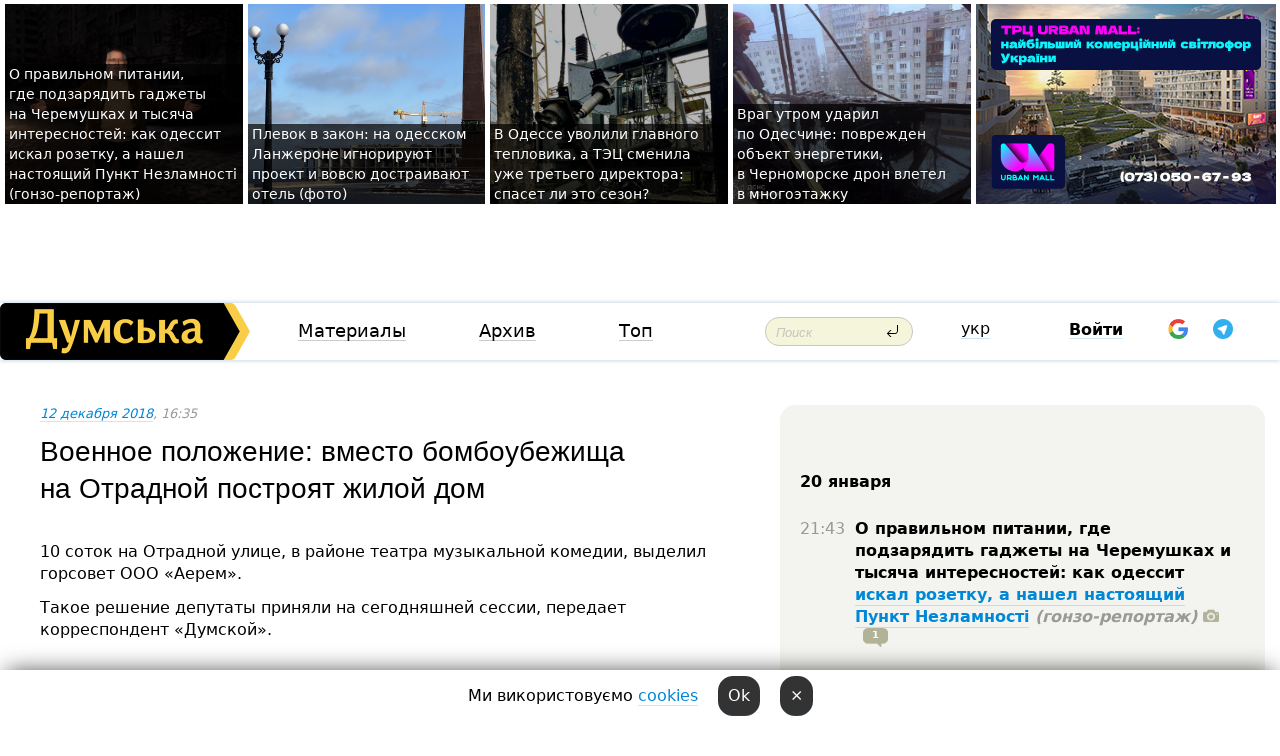

--- FILE ---
content_type: text/html; charset=windows-1251
request_url: https://dumskaya.net/news/deputaty-soglasovali-vysotku-vozle-muzkomedii-093355/
body_size: 24168
content:
<!-- yes ads --><!-- 19 0    --><!-- [ 0 ]--><!-- 3 0    --><!-- [ 0 ]--><!-- 7 0    --><!-- [ 0 ]--><!-- 1 0    --><!-- [ 0 ]--><!-- 8 0    --><!-- [ 0 ]--><!-- 6 0    --><!-- [ 0 ]--><!DOCTYPE html PUBLIC "-//W3C//DTD XHTML 1.0 Transitional//EN" "http://www.w3.org/TR/xhtml1/DTD/xhtml1-transitional.dtd">
<html>
<head>
<link rel="alternate" hreflang="ru" href="https://dumskaya.net/news/deputaty-soglasovali-vysotku-vozle-muzkomedii-093355/" /><meta http-equiv="Content-Type" content="text/html; charset=windows-1251" />
<title>Военное положение: вместо бомбоубежища на&nbsp;Отрадной построят жилой дом&nbsp; | Новости Одессы</title>
 <meta name="Keywords" content="Дябло и Фруман " /><meta name="Description" content="10 соток на&nbsp;Отрадной улице, в&nbsp;районе театра музыкальной комедии, выделил горсовет ООО&nbsp;&laquo;Аерем&raquo;. " /><meta name="apple-itunes-app" content="app-id=980928710">
<meta name="google-play-app" content="app-id=com.wininteractive.dumskaya">
<meta property="fb:app_id" content="192205030793137" />
<meta name="robots" content="max-image-preview:standard">

<meta http-equiv="X-UA-Compatible" content="IE=edge" />
<meta name="geo.position" content="46.466667;30.733333" />
<meta name="ICBM" content="46.466667, 30.733333" />
<meta name="geo.placename" content="Odessa, Ukraine" />
<meta name="geo.region" content="ua" />
<meta name="google-signin-client_id" content="192778080836-sl2lvtcv4ptsj6cgpp99iq5cgldh1bmq.apps.googleusercontent.com">
 <link rel="stylesheet" type="text/css" href="/css/main28.css?5" media="screen" />

<link rel="stylesheet" type="text/css" href="/css/print.css" media="print" />




<!--[if IE]>
<link rel="stylesheet" type="text/css" href="/css/ie.css"  media="screen"/>
<![endif]-->
<link rel="SHORTCUT ICON" href="/i3/favicon.png" />



<!-- Google tag (gtag.js) 
<script async src="https://www.googletagmanager.com/gtag/js?id=G-2EMXL010BL"></script>
<script>
  window.dataLayer = window.dataLayer || [];
  function gtag(){dataLayer.push(arguments);}
  gtag('js', new Date());

  gtag('config', 'G-2EMXL010BL');
</script>


<script async src="https://securepubads.g.doubleclick.net/tag/js/gpt.js"></script>
-->


<script src="/js/simplelightbox-master/dist/simple-lightbox.js?v2.14.0"></script>
<link rel="stylesheet" href="/js/simplelightbox-master/dist/simple-lightbox.css?v2.14.0" /><meta property="og:url" content="https://dumskaya.net/news/deputaty-soglasovali-vysotku-vozle-muzkomedii-093355/" />
<meta property="og:title" content="Военное положение: вместо бомбоубежища на&nbsp;Отрадной построят жилой дом&nbsp;" />
<meta property="og:type" content="article" />
<script>

  window.googletag = window.googletag || {cmd: []};
  googletag.cmd.push(function() {
    googletag.defineSlot('/22908122590,22969254535/dumskaya.net_desktop_article_bottom', [728, 90], 'div-gpt-ad-1696932866002-0').addService(googletag.pubads());
    googletag.pubads().enableSingleRequest();
    googletag.enableServices();
  });

window.googletag = window.googletag || {cmd: []};
googletag.cmd.push(function() {
googletag.defineSlot('/22908122590,22969254535/dumskaya.net_desktop_article_right_1', [[160, 600], [300, 250], [300, 600]], 'div-gpt-ad-1695373137563-0').addService(googletag.pubads());
googletag.pubads().enableSingleRequest();
googletag.enableServices();
});
</script>
<script>
window.googletag = window.googletag || {cmd: []};
googletag.cmd.push(function() {
googletag.defineSlot('/22908122590,22969254535/dumskaya.net_desktop_article_right_2', [[300, 250], [160, 600], [300, 600]], 'div-gpt-ad-1695373508230-0').addService(googletag.pubads());
googletag.pubads().enableSingleRequest();
googletag.enableServices();
});
</script>

<div id="fb-root"></div>
<script>(function(d, s, id) {
  var js, fjs = d.getElementsByTagName(s)[0];
  if (d.getElementById(id)) return;
  js = d.createElement(s); js.id = id;
  js.src = "//connect.facebook.net/ru_RU/all.js#xfbml=1&appId=192205030793137";
  fjs.parentNode.insertBefore(js, fjs);
}(document, 'script', 'facebook-jssdk'));</script><script type="text/javascript" src="/js/main5.js?3"></script>
 	
<link rel="image_src" href="http://dumskaya.net/pics/fb/ruf1167picturepicture_154462531671585604242974_90393.jpg" />
<meta property="og:image" content="http://dumskaya.net/pics/fb/ruf1167picturepicture_154462531671585604242974_90393.jpg"/><script type="text/javascript" src="/js/swfobject.js"></script>
<!--<script type="text/javascript" src="/js/adriver.core.2.js"></script>-->
<script src="https://apis.google.com/js/platform.js" async defer></script>


<!-- Meta Pixel Code -->
<script>
  !function(f,b,e,v,n,t,s)
  {if(f.fbq)return;n=f.fbq=function(){n.callMethod?
  n.callMethod.apply(n,arguments):n.queue.push(arguments)};
  if(!f._fbq)f._fbq=n;n.push=n;n.loaded=!0;n.version='2.0';
  n.queue=[];t=b.createElement(e);t.async=!0;
  t.src=v;s=b.getElementsByTagName(e)[0];
  s.parentNode.insertBefore(t,s)}(window, document,'script',
  'https://connect.facebook.net/en_US/fbevents.js');
  fbq('init', '194518193344446');
  fbq('track', 'PageView');
</script>
<noscript><img height="1" width="1" style="display:none"
  src="https://www.facebook.com/tr?id=194518193344446&ev=PageView&noscript=1"
/></noscript>
<!-- End Meta Pixel Code -->


</head>




<body onload="" >

<header>

<noindex class=counter>
</noindex>

<div id=tops style='max-width:100%; width:100%;'>
<a name=top></a>

<!-- 2 3    --><!-- banner 1179 ЗАРС_ПК: priority: 2 shows:0<Br> --><!-- banner 1165 зезман2: priority: 1 shows:0<Br> --><!-- banner 1181 брендинг: priority: 1 shows:0<Br> --><!-- [ 1 ]--><table width=100% style='margin-top:3px;'><tr>
<td>


<table class=topstable style='width:100%; max-width:100%'><tr>
<td style='width:3px;'>&nbsp;</td>



<td class=tops style='background: url(/pics/b2/75933newsvideopic_gde-podzaryadit-gadzhety-na-cheremushkah-kak-pra1768739422190025.jpg) no-repeat; 
background-position: center top; background-size:cover; text-indent:0; padding:0 ;height:200px; vertical-align:bottom; ; cursor: pointer;' onclick="window.location='/news/gde-podzaryadit-gadzhety-na-cheremushkah-kak-pra-190025/';">
<div style='margin-left:4px; margin-right:4px; box-shadow: 4px 0 0 rgba(0,0,0,0.7), -4px 0 0 rgba(0,0,0,0.7); background:rgba(0,0,0,0.7);'><a href=/news/gde-podzaryadit-gadzhety-na-cheremushkah-kak-pra-190025/ style='text-indent:0; color:#fff; font-size:14px;
   display: inline; margin-bottom:0; line-height:20px; border: none; text-decoration: none;'>О&nbsp;правильном питании, где&nbsp;подзарядить гаджеты на&nbsp;Черемушках и&nbsp;тысяча интересностей: как&nbsp;одессит искал розетку, а&nbsp;нашел настоящий Пункт Незламності (гонзо-репортаж) </a></div>
</td>
<td style='width:3px;'>&nbsp;</td>
<td class=tops style='background: url(/pics/c3/picturepicture_176882963349435978464365_3904.jpeg) no-repeat; 
background-position: center top; background-size:cover; text-indent:0; padding:0 ;height:200px; vertical-align:bottom; ; cursor: pointer;' onclick="window.location='/news/plevok-v-zakon-na-odesskom-lanzherone-ignoriruyu-190034/';">
<div style='margin-left:4px; margin-right:4px; box-shadow: 4px 0 0 rgba(0,0,0,0.7), -4px 0 0 rgba(0,0,0,0.7); background:rgba(0,0,0,0.7);'><a href=/news/plevok-v-zakon-na-odesskom-lanzherone-ignoriruyu-190034/ style='text-indent:0; color:#fff; font-size:14px;
   display: inline; margin-bottom:0; line-height:20px; border: none; text-decoration: none;'>Плевок в&nbsp;закон: на&nbsp;одесском Ланжероне игнорируют проект и&nbsp;вовсю достраивают отель (фото) </a></div>
</td>
<td style='width:3px;'>&nbsp;</td>
<td class=tops style='background: url(/pics/b8/42388newsvideopic_odesskiy-blekaut_40811768843028190028.jpg) no-repeat; 
background-position: center top; background-size:cover; text-indent:0; padding:0 ;height:200px; vertical-align:bottom; ; cursor: pointer;' onclick="window.location='/news/odesskiy-blekaut_4081-190028/';">
<div style='margin-left:4px; margin-right:4px; box-shadow: 4px 0 0 rgba(0,0,0,0.7), -4px 0 0 rgba(0,0,0,0.7); background:rgba(0,0,0,0.7);'><a href=/news/odesskiy-blekaut_4081-190028/ style='text-indent:0; color:#fff; font-size:14px;
   display: inline; margin-bottom:0; line-height:20px; border: none; text-decoration: none;'>В&nbsp;Одессе уволили главного тепловика, а&nbsp;ТЭЦ&nbsp;сменила уже&nbsp;третьего директора: спасет ли&nbsp;это&nbsp;сезон? </a></div>
</td>
<td style='width:3px;'>&nbsp;</td>
<td class=tops style='background: url(/pics/b2/56220newsvideopic_vrag-utrom-udaril-po-odeschine-povrezhden-obekt1768893012190039.jpg) no-repeat; 
background-position: center top; background-size:cover; text-indent:0; padding:0 ;height:200px; vertical-align:bottom; ; cursor: pointer;' onclick="window.location='/news/vrag-utrom-udaril-po-odeschine-povrezhden-obekt-190039/';">
<div style='margin-left:4px; margin-right:4px; box-shadow: 4px 0 0 rgba(0,0,0,0.7), -4px 0 0 rgba(0,0,0,0.7); background:rgba(0,0,0,0.7);'><a href=/news/vrag-utrom-udaril-po-odeschine-povrezhden-obekt-190039/ style='text-indent:0; color:#fff; font-size:14px;
   display: inline; margin-bottom:0; line-height:20px; border: none; text-decoration: none;'>Враг&nbsp;утром ударил по&nbsp;Одесчине: поврежден объект энергетики, в&nbsp;Черноморске дрон влетел в&nbsp;многоэтажку </a></div>
</td>
<td style='width:3px;'>&nbsp;</td>
</tr></table>

</td>




<td height=214 width=304>
<!--!2--><!--ban2--> <noindex><a href=/ad//click/?ban=1165 target=_blank rel=nofollow class=nobo style='border:none'><img  class=nobo  src=/banner/zezman2/ alt='зезман2' ></a><br></noindex> <!--]ban2-->
</td>

</tr></table></div>


<nav id=nav class=nav> <!-- ng 18px -->
<div id=menuitems style='background-color:#fff;'>

<div class=logocell><a href=/ title='Думская - новости Одессы, анализ одесской политики. Интересные новости в Одессе 
 и аналитические статьи.' style='height:57px;font-size:0; border:none;'><img src=/i/logoua.png 
alt='Думская - новости Одессы, анализ одесской политики. 
Интересные новости в Одессе и аналитические статьи.' style='display:inline-block;height:57px;'>
</a></div>
<div class=rightcell>  <!-- right cell -->
<div class=innertable>  <!-- inner table -->

<!-- menu cell -->
<div class=cell2pc></div>
<div class=menuitemscell>

<!-- menu table-->
<div class=menutable> 
<div style='display: table-cell; width:26%; text-align:left;'><a title='...... .. ......' href=/articles/ class=menuitem>Материалы</a></div><div style='display: table-cell; width:25%;'><a class=menuitemsel title='Архив' href=/allnews/>Архив</a></div><div style='display: table-cell; width:23%;'><a title='Найбільш популярні новини Одеси за тиждень' href=/topweek/ class=menuitem>Топ</a></div></div>
</div>
<!--<div class=cell2pc></div>-->
<!--<div class=cellline></div>-->
<!-- search cell -->
<div class=cellsearch>
<form class=searchform action=/search/// method=get style=''><div style='position:relative; width:100%'>
<input id=first class=searchinp type=text name=query placeholder='Поиск' 
onfocus="this.placeholder = ''" onblur="this.placeholder = 'Поиск'" >
<input type=image src=/i/enter.png class=searchgo>
</div></form></div>
<!--<div class=cellline></div>-->
<div style='display: table-cell; width:6%;'><div style='padding-top:15px;'><a style='color:#000' href=/setlang/ua/>укр</a></div> </div>
<script>
function showuserinfo()
{ 
 g('userinfo').className="userinfovisible";
 document.body.addEventListener('click', boxCloser, false);
}

function hideuserinfo()
{ 
 g('userinfo').className="userinfohidden";
 document.body.removeEventListener('click', boxCloser, false);
}

var last=0;

function ts()
{
 return new Date().getTime()/1000;
}

function shownewcomments()
{ 
 if (ts()-last<0.1) return;
 document.body.addEventListener('click', boxCloser, false);
 g('newcomments').className="newcommentsvisible";
 g('newcomments').style.display='block';
 g('nclink').href="javascript:hidenewcomments()";
 last=ts();
}

function hidenewcomments()
{ 
 if (ts()-last<0.1) return;
 document.body.removeEventListener('click', boxCloser, false);
 g('newcomments').className="newcommentshidden";
 g('newcomments').style.display='none';
 g('nclink').href="javascript:shownewcomments()";
 last=ts();
}


function boxCloser(e)
{
//alert(e.target.id);
  if (e.target.id != 'userinfo' && e.target.id != 'newcomments' && e.target.id != 'login' && e.target.id != 'psw')
  {
    hideuserinfo();
    hidenewcomments();
  }
}  

window.onscroll = function() {
t=window.pageYOffset;
 if (t>302){
 g('nav').className='navfixed';
 document.getElementsByTagName("BODY")[0].style.marginTop='141px';
 document.getElementById("newcomments").style.top='57px';
}
else
{
 g('nav').className='nav';
 document.getElementsByTagName("BODY")[0].style.marginTop='0';
 document.getElementById("newcomments").style.top='360px';
}
}

</script>
<!--<div class=cell2pc></div>-->
<div class=celluser style='text-align: center;'>
<div class=cellnouser style='height:30px; width:335px; vertical-align:middle; text-align:center;'><div class=cell1user style='text-align:center; margin:0 auto;'>
<div style='display: inline-block;position: relative;'>
<div style='display: inline-block;'>
<a href=javascript:showuserinfo()  id=pp
 style='color:#000;text-decoration:none;margin-left:0;display:inline-block;line-height:16px;'><b>Войти</b></a><script>

  function urlencode( s )
   {
      return encodeURIComponent( s );
   }


function authInfo(data) {
uid=data.session.user.id;
first_name=data.session.user.first_name;
last_name=data.session.user.last_name;
hash="expire="+data.session.expire+"&mid"+data.session.mid+"&secret="+data.session.secret+"&sid="+data.session.sid+"&sig="+data.session.sig;
window.location="/vkreg///"+urlencode(uid)+"/?returnurl="+urlencode(window.location.href)+"&name="+urlencode(first_name)+" "+urlencode(last_name)+"&hash="+urlencode(hash);
}

</script>
<!--<img src=/i3/fb-login.gif id=zz onclick="FB.login( registerfb(), {scope: 'email'})  " style='margin-left:20px;padding-bottom:3px;vertical-align:middle;cursor:pointer;width:20px;height:20px;'>
-->

      <script>


var accessToken='';

function registerfb()
{
FB.api('/me', function(response) {

FB.getLoginStatus(function(response) {
 accessToken=response.authResponse.accessToken;
});
var name= response.name;
var email= response.email;
var id= response.id; 
var link= response.link;
var public_key = accessToken;
window.location="/fbreg///?fbid="+urlencode(id)+"&fbname="+urlencode(name)+"&fburl="+urlencode('/news/deputaty-soglasovali-vysotku-vozle-muzkomedii-093355///')+"&fbemail="+urlencode(email)+"&key="+urlencode(public_key);
});
}
        window.fbAsyncInit = function() {
          FB.init({
            appId      : '192205030793137',
            version    : 'v3.2',
            status     : true, 
            cookie     : true,
            xfbml      : true,
            oauth      : true,
          });
        };
        (function(d){
           var js, id = 'facebook-jssdk'; if (d.getElementById(id)) {return;}
           js = d.createElement('script'); js.id = id; js.async = true;
           js.src = "//connect.facebook.net/en_US/sdk.js";
           d.getElementsByTagName('head')[0].appendChild(js);
         }(document));
      </script>

<div  style='display:inline-block; padding-left:15px;vertical-align:middle;' id=fblog>  <div id="fb-root"></div>
<div class="fb-login-button" on-login="registerfb()" data-scope="email">&rarr;</div></div>

<div class="g-signin2" data-onsuccess="onSignIn" id=gbtn style='display:none;'></div>



<form id=gform2 method=post action="/googlereg/" style='display:none;'>
<input type=hidden name=gid id=gid2>
<input type=hidden name=nickname id=nickname2>
<input type=hidden name=email id=email2>
<input type=hidden name=pic id=pic2>
<input type=hidden name=backurl value="/news/deputaty-soglasovali-vysotku-vozle-muzkomedii-093355///">
</form>

<div id=tgbtn style='display:none;'><script async src="https://telegram.org/js/telegram-widget.js?22" data-telegram-login="dumskayalogin_bot" data-size="small" data-auth-url="https://dumskaya.net/telegram//login/" data-request-access="write"></script>
</div>


<script>
function onSignIn(googleUser)
{
 var profile = googleUser.getBasicProfile();
 g('gid2').value=profile.getId();
 g('nickname2').value=profile.getName();
 g('email2').value=profile.getEmail();
 g('pic2').value=profile.getImageUrl();
 g('gform2').submit();
}

function z()
{
show('gbtn');
hide('xx');
hide('zz');
hide('tg');
hide('fblog');
hide('pp');
}

function tg()
{
show('tgbtn');
hide('xx');
hide('zz');
hide('fblog');
hide('tg');
hide('pp');
}

</script>

<img src=/i3/google.png id=xx onclick="z();" 
style='margin-left:20px;padding-bottom:3px;vertical-align:middle;cursor:pointer;width:20px;height:20px;'>

<img src=/i/telegram.png id=tg onclick="tg();" 
style='margin-left:20px;padding-bottom:3px;vertical-align:middle;cursor:pointer;width:20px;height:20px;'>
</div>
<div id=userinfo class=userinfohidden style='position:absolute;width:250px;left:-90px;'><div style='padding:20px;' >
<center ><b>Войти</b></center><br>
<form action=/enter/ method=post>
<input type=hidden id=turing name=turing value=43>
<script>
 document.getElementById('turing').value='42';
</script>
<input type=hidden name=backurl value=''>

<table id=userinfo1>
<tr><td width=150 style='padding-top:3px;'>E-mail<br><br> </td><td> 
<input type=text id=login name=login value='' class=inp17>  </td></tr>
<tr><td style='padding-top:3px;'>Пароль<br><br></td><td> <input type=password id=psw name=password class=inp17>  </td></tr>
</tr>



<tr><td></td>  <td align=right><input name=submitbutton type=submit value='Войти' style=';width:90px; display:block;'>
</td><td> 

</table>
</form>
<Br><a href=/register/>Регистрация</a><br><a href=/skleroz/>Восстановление пароля</a>
</div>
</div>
</div>
</div>
</div>


<div id=newcomments class=newcommentshidden><div style='padding:8px;font-size:13px; font-weight:bold;'> Новые комментарии:</div></div>
</div>

</div><!-- inner table -->
</div> <!-- right cell -->
</div> <!-- menuitems -->

</nav>

</header>
<br>



<div class=content>
<script type="text/javascript">

AJAX2("/ajaxcounter///?page=093355&pclass=20&mob=0");

  
document.onkeydown = NavigateThrough;
function NavigateThrough (event)
    {
    if (!document.getElementById) return;
    if (window.event) event = window.event;
	if (event.ctrlKey && ((event.keyCode == 0xA)||(event.keyCode == 0xD)) )
	    {
var x = window.getSelection();
var z = x.anchorNode.parentNode;
var t= z.innerText;
//alert();

var sel = window.getSelection().toString();
sel=sel.replace("&nbsp;", " ");
t=t.replace("&nbsp;", " ");
          
sel=sel.replace(/\u00A0/g, " ");
t=t.replace(/\u00A0/g, " ");
//alert(t);
AJAX("/news/deputaty-soglasovali-vysotku-vozle-muzkomedii-093355/ctrlenter/",encodeURI(sel+"///"+t));
alert("Информация про ошибку отправлена в редакцию! Спасибо за помощь");
           }
    }
</script>
<img src="/ajaxcounter///?page=093355&pclass=20&mob=0" width=1 height=1 style='visibility:none'>


<Br><Br>
  
<link rel="canonical" href="https://dumskaya.net/news/deputaty-soglasovali-vysotku-vozle-muzkomedii-093355/" />

<table width=100% style='max-width:1600px;'><tr>

<td class=newscol style='padding-right:20px; border:0; background: #fff;' rowspan=2>

<div style='max-width:700px; margin: 0 auto; font-size:16px; background:#fff;'>




    


<div style='color:#999; font-size:13px;'><i><a href=/allnews///2018/12/12/>12 декабря 2018</a>, 16:35</i>  &nbsp;&nbsp;  </div>



<div style='height:10px;'></div>

<h1>Военное положение: вместо бомбоубежища на&nbsp;Отрадной построят жилой дом&nbsp;</h1>

<br>

   







</div></div>


<script>

function photovote(id)
{
 AJAX("/index.php?class=29&id="+id+"&settemplate=vote");
}

</script>


<style>
#textdiv
{
 max-width:700px;
margin: 0 auto;
margin-bottom:10px;
}
</style>

<div id=textdiv style=' background:#fff;padding-left:20px; padding-right:20px; '>

  
<p>10 соток на&nbsp;Отрадной улице, в&nbsp;районе театра музыкальной комедии, выделил горсовет ООО&nbsp;&laquo;Аерем&raquo;. </p><p>Такое решение депутаты приняли на&nbsp;сегодняшней сессии, передает корреспондент &laquo;Думской&raquo;. </p>




</div>



<div style='background:#fff;'>
<br>
<div id=pic242974 style=' width:100%;'><a href=/pics/b6/picturepicture_154462531671585604242974_90393.jpg data-lightbox='aa' rel='lightbox[1]' title=''  class=gallery><img src=/pics/b6/picturepicture_154462531671585604242974_90393.jpg alt='' style='width:100%;'></a><Br> </div><br>
</div>



<div id=textdiv style=' background:#fff; padding-left:20px; padding-right:20px;'>

<p>Фирма, принадлежащая известному бизнесмену Сергею Дябло, намерена построить там&nbsp;пятиэтажный (мы, конечно, поверили) дом&nbsp;с&nbsp;подземным паркингом. Отметим, что&nbsp;Дябло уже&nbsp;строит в&nbsp;этом районе несколько высоток, в&nbsp;том&nbsp;числе и&nbsp;на&nbsp;Отрадной. </p><p>Некоторые депутаты раскритиковали проект. По&nbsp;их&nbsp;словам, на&nbsp;отводимой земле (Отрадная угол Ясной) находится бомбоубежище, и&nbsp;застраивать участок никак нельзя. </p><p>Директор департамента коммунальной собственности горсовета Алексей Спектор упорно отрицал это, называя подземное помещение &laquo;нежилыми&raquo;. Тем&nbsp;не&nbsp;менее сначала депутат от&nbsp;партии &laquo;Доверяй делам&raquo; Андрей Кисловский (бывший заместитель военкома Приморского района), а&nbsp;затем и&nbsp;начальник управления оборонной работы Григорий Зубов таки признали &ndash; да,&nbsp;там&nbsp;всегда было бомбоубежище, но&nbsp;в&nbsp;2005 году Минобороны продало объект.</p><p>В итоге депутаты поддержали отвод земли ООО&nbsp;&laquo;Аерем&raquo;.</p> <script>
</script><br>

 <b>СМЕРТЬ РОССИЙСКИМ ОККУПАНТАМ!</b>  
<br>


<!-- -->




</div>


<div style='max-width:700px; margin: 0 auto; font-size:16px; '>
<div style='background:#fff;'>






                                 
                                   





 <!--!19-->

<script>
  setTimeout("AJAX('/ad//ajaxsaveview/?place=1');",5000);
</script>










</div></div>


  

<br><br>
<span style='color:#bbb'>Заметили ошибку? Выделяйте слова с ошибкой и нажимайте control-enter<br></span>
<div class=hideprint>
<br>

 

<div style='padding:0px; width:230px; margin-right:10px; margin-bottom:10px; background: #f3f4ef; border-radius:10px; display:inline-block; font-size:12px;' id=widget369>
<table><tr><td><a href=/wiki/Andrej-Kislovskij/ style='padding:0; border:0' title='Андрей Кисловский , депутат Одесского горсовета от "Доверяй делам", Одесса - новости, фото, биография, комментарии про '><img src=/pics/a9/tagminiphoto_Andrej-Kislovskij369.jpg alt='Андрей Кисловский ' style='border-top-left-radius: 10px;border-bottom-left-radius: 10px;'></a></td><td style='padding:5px;'>


<table height=70><tr><td> <a href=/wiki/Andrej-Kislovskij/ title='Андрей Кисловский , депутат Одесского горсовета от "Доверяй делам", Одесса - новости, фото, биография, комментарии про '><strong>Андрей Кисловский </strong></a><br><span style='font-size:11px;'>депутат Одесского горсовета от "Доверяй делам"</span></td></tr>
<tr><td style='vertical-align:bottom;'><a href=/wiki/Andrej-Kislovskij/>76 новостей</a>, <a href=/wiki/Andrej-Kislovskij/>14 фото</a></td></tr></table>

</td></tr></table>

</div>


<div style='padding:0px; width:230px; margin-right:10px; margin-bottom:10px; background: #f3f4ef; border-radius:10px; display:inline-block; font-size:12px;' id=widget706>
<table><tr><td><a href=/wiki/dyablo-i-fruman/ style='padding:0; border:0' title='Дябло и Фруман , Одесса - новости, фото, биография, комментарии про '><img src=/pics/d6/tagpic_dyablo-i-fruman706.jpg alt='Дябло и Фруман ' style='border-top-left-radius: 10px;border-bottom-left-radius: 10px;'></a></td><td style='padding:5px;'>


<table height=70><tr><td> <a href=/wiki/dyablo-i-fruman/ title='Дябло и Фруман , Одесса - новости, фото, биография, комментарии про '><strong>Дябло и Фруман </strong></a><br><span style='font-size:11px;'></span></td></tr>
<tr><td style='vertical-align:bottom;'><a href=/wiki/dyablo-i-fruman/>27 новостей</a>, <a href=/wiki/dyablo-i-fruman/>7 фото</a></td></tr></table>

</td></tr></table>

</div>



<br><b>Новости по этой теме: </b><br>
<div><table style='max-width:720px'><tr><td class=tops style='background: url(/pics/b2/9121newsvideopic_bolshoy-peredel-odesskiy-gorsovet-otmenil-gurvit1763556272189508.jpg) no-repeat; 
background-position: center top; background-size: cover; height:200px; vertical-align:bottom; ;'>
<div style='width:230px; padding-left:4px;'><a href=/news/bolshoy-peredel-odesskiy-gorsovet-otmenil-gurvit/ style='color:#fff; font-size:14px;
background:rgba(0,0,0,0.6);   display: inline; margin-bottom:0; box-shadow: 4px 0 0 rgba(0,0,0,0.6), -4px 0 0 rgba(0,0,0,0.6);  padding:2px;  line-height:20px; border: none; text-decoration: none;'>Большой передел? Одесский горсовет отменил «гурвицевские» пляжные правила и ждет судебных побед прокуратуры над арендаторами</a></div>
</td> <td style='width:10px;'></td>
<td class=tops style='background: url(/pics/a5/picturepicture_173037265451949365451801_4756.jpg) no-repeat; 
background-position: center top; background-size: cover; height:200px; vertical-align:bottom; ;'>
<div style='width:230px; padding-left:4px;'><a href=/news/cherez-ugolovku-k-prodazham-uzakonennyy-nahalast/ style='color:#fff; font-size:14px;
background:rgba(0,0,0,0.6);   display: inline; margin-bottom:0; box-shadow: 4px 0 0 rgba(0,0,0,0.6), -4px 0 0 rgba(0,0,0,0.6);  padding:2px;  line-height:20px; border: none; text-decoration: none;'>Через уголовку к продажам: узаконенный нахалстрой на одесском побережье превращается в элитный жилкомплекс (фото)</a></div>
</td> <td style='width:10px;'></td>
<td class=tops style='background: url(/pics/a5/picturepicture_158867132581129591294841_59608.jpg) no-repeat; 
background-position: center top; background-size: cover; height:200px; vertical-align:bottom; ;'>
<div style='width:230px; padding-left:4px;'><a href=/news/karantin-ne-pomeha-u-otrady-stroyat-doma-pod-res/ style='color:#fff; font-size:14px;
background:rgba(0,0,0,0.6);   display: inline; margin-bottom:0; box-shadow: 4px 0 0 rgba(0,0,0,0.6), -4px 0 0 rgba(0,0,0,0.6);  padding:2px;  line-height:20px; border: none; text-decoration: none;'>Карантин не помеха: у Отрады строят рестораны, а Чкаловский пляж пока не трогают (фото)</a></div>
</td> <td style='width:10px;'></td>
</tr></table><br></div>
<div><ul><div style='padding-bottom:3px;'><span class=datecolor>21 марта 2020:</span> <a href=/news/komu-karantin-a-komu-mat-rodnaya-mafia-rave-terr/>Карантин стройке не помеха: ресторан в Отраде продолжает расширяться за счет склонов (фото)</a></div><div style='padding-bottom:3px;'><span class=datecolor>25 февраля 2020:</span> <a href=/news/restoran-v-otrade-prodolzhaet-rasshiryat-territo/>Ресторан в Отраде продолжает расширять территорию за счет деревьев (фото)</a></div><div style='padding-bottom:3px;'><span class=datecolor>28 октября 2019:</span> <a href=/news/radi-stroyki-v-tcentre-odessy-zahvatili-pochti-v/>Строители высотки напротив Музкомедии захватили тротуар (фото)</a></div><div style='padding-bottom:3px;'><span class=datecolor>12 октября 2019:</span> <a href=/news/v-ssha-zaderzhali-eshche-odnogo-biznesmena-iz-od/>В США задержали еще одного бизнесмена из Одессы: он собирался войти в конопляный бизнес и спонсировал кампании американских политиков</a></div><div style='padding-bottom:3px;'><span class=datecolor>12 октября 2019:</span> <a href=/news/odesskiy-sponsor-trampa-vladeet-nedvizhimostyu-n/>Одесский спонсор Трампа владеет недвижимостью на побережье и землей у Киевской трассы</a></div><div style='padding-bottom:3px;'><span class=datecolor>4 апреля 2018:</span> <a href=/news/est-u-menya-drugie-interesy-kak-i-s-kem-svyazany/>«Есть у меня другие интересы»: с кем связаны одесские депутаты - от Рината Ахметова до казаков</a></div><div style='padding-bottom:3px;'><span class=datecolor>7 марта 2018:</span> <a href=/news/na-vitce-admirala-azarova-zastroyshchik-spili-tr/>В районе Французского бульвара спилили три огромных тополя (фото)</a></div></ul><br></div>





<div style='background:#fff;'>

<table><tr>
<!--<td width=75>
<NOINDEX><a href="http://twitter.com/share" class="twitter-share-button" data-text="Военное положение: вместо бомбоубежища на&nbsp;Отрадной построят жилой дом&nbsp; #odessa" data-count="horizontal" data-via="dumskaya_net">Tweet</a><script type="text/javascript" src="https://platform.twitter.com/widgets.js"></script></NOINDEX>
</td>-->


<td width=180 align=left>
<NOINDEX>

<div class="fb-like" data-href="https://dumskaya.net/news/deputaty-soglasovali-vysotku-vozle-muzkomedii-093355/" data-send="false" data-layout="button_count" data-width="150" data-show-faces="true" data-action="recommend" data-font="tahoma"></div>
</NOINDEX>
</td>
<Td>
 <a href=#top>Наверх &uarr;</a>
</td>
</tr></table>
</div>
</div>

<div style='background:#fff;'>
<br><div class="line1" style='margin-bottom:7px;'> </div>
<div class=hideprint>


<!--!3-->
</div>
</div>



</div>

<div style='display:'>




<div style='display: inline-block; vertical-align:top'>
<br><br><!--!7-->
</div>

<div style='height:7px;'></div>
</div>
<div class=hideprint>
<div class=line1> </div>



<div style='display:; background:#fff'>




<script>
function comform(id)
{
var t='<br><form action=/comment/'+id+'/addcomment// method=post id=f'+id+' style=display:inline onsubmit="return socialsubmit('+id+')">';
t+='<input type=hidden name=returnurl value="/news/deputaty-soglasovali-vysotku-vozle-muzkomedii-093355///">';
t+='<textarea name=comment class=sendtextbig id=text'+id+'></textarea><div style="display:none; padding:5px; background:#eee;" id=putpic'+id+'>Адрес картинки в интернете: <input type=text name=picsource style="width:400px" id=putpicsrc'+id+'></div><input type=submit value="Ответить" name=ans><input type=button value="Вставить картинку" onclick=putpic('+id+') id=putpicbtn'+id+'><Br></form> ';
x=g('comm'+id);
x.innerHTML=t;
g('text'+id).focus();
}

function unhidecom(id)
{
 hide('hidlink'+id);
 show('hidden'+id);
}
</script>


<a name=comments> </a> <!--<B>Комментарии:</b> 
<br> --> <br> 



<script>

var setid=0;
var txt0='';

function ReplaceAll(Source,stringToFind,stringToReplace){
  var temp = Source;
    var index = temp.indexOf(stringToFind);
        while(index != -1){
            temp = temp.replace(stringToFind,stringToReplace);
            index = temp.indexOf(stringToFind);
        }
        return temp;
}

function save(id)
{
 txt= g('ed'+id).value;
 txt=ReplaceAll(txt,".","&#46;");
 txt=encodeURIComponent(txt);
//alert(txt);
 AJAX("/comment//saveedit/"+id+"/"+ txt +"/");
}

function cancel(id)
{
 g('ctxt'+id).innerHTML=txt0;
 show('edlink'+id);
}

function editcom(id)
{
 hide('edlink'+id);
 txt0=g('ctxt'+id).innerHTML;
 txt=ReplaceAll(txt0,"<br>",String.fromCharCode(10));
 txt=ReplaceAll(txt,"&laquo;",'"');
 txt=ReplaceAll(txt,"&raquo;",'"');
 txt=ReplaceAll(txt,"&nbsp;",' ');
 txt=ReplaceAll(txt,"&mdash;",'-');

 txt=ReplaceAll(txt,"Сохранить изменения Отмена",'');


 txt=ReplaceAll(txt,"«",'"');
 txt=ReplaceAll(txt,"»",'"');

 txt=ReplaceAll(txt,"https://www.youtube.com/embed/", ">https://www.youtube.com/watch?v=");
 txt=ReplaceAll(txt,'" frameborder=','<');

 txt=txt.replace(/(<([^>]+)>)/ig,"");
 g('ctxt'+id).innerHTML="<textarea id=ed"+id+" style='width:400px; height:200px;'>"+txt+"</textarea><br><button onclick=save("+id+") style='padding:5px;'>Сохранить изменения</button> <button onclick=cancel("+id+") style='padding:5px;'>Отмена</button>";
}


function win2utf(s)
{
 var t='';
   for(var i=0; i<s.length; i++)
    {
       c=s[i].charCodeAt(0);
       if (c<=127 || c>255) {t+=String.fromCharCode(c); continue; }
       if (c>=192 && c<=207)    {t+=String.fromCharCode(208)+'"'. String.fromCharCode(c-48); continue; }
       if (c>=208 && c<=239) {t+=String.fromCharCode(208)+String.fromCharCode(c-48); continue; }
       if (c>=240 && c<=255) {t+=String.fromCharCode(209)+String.fromCharCode(c-112); continue; }
       if (c==184) { t+=String.fromCharCode(209)+String.fromCharCode(209); continue; };
            if (c==168) { t+=String.fromCharCode(208)+String.fromCharCode(129);  continue; };
            if (c==184) { t+=String.fromCharCode(209)+String.fromCharCode(145); continue; };
            if (c==168) { t+=String.fromCharCode(208)+String.fromCharCode(129); continue; };
            if (c==179) { t+=String.fromCharCode(209)+String.fromCharCode(150); continue; };
            if (c==178) { t+=String.fromCharCode(208)+String.fromCharCode(134); continue; };
            if (c==191) { t+=String.fromCharCode(209)+String.fromCharCode(151); continue; };
            if (c==175) { t+=String.fromCharCode(208)+String.fromCharCode(135); continue; };
            if (c==186) { t+=String.fromCharCode(209)+String.fromCharCode(148); continue; };
            if (c==170) { t+=String.fromCharCode(208)+String.fromCharCode(132); continue; };
            if (c==180) { t+=String.fromCharCode(210)+String.fromCharCode(145); continue; };
            if (c==165) { t+=String.fromCharCode(210)+String.fromCharCode(144); continue; };
            if (c==184) { t+=String.fromCharCode(209)+String.fromCharCode(145); continue; };
   }
   return t;
}



function socialsubmit(id)
{
 
 
 if (!stop) g('f'+id).submit();
}


function showthread(id)
{
 hide('show'+id);
 show('data'+id);
}

function putpic(id)
{
 show('putpic'+id);
 g('putpicsrc'+id).focus();
 hide('putpicbtn'+id);
}

function admindel(id)
{
 AJAX("/index.php?class=27&id="+id+"&delcom=1");
}

function adminhide(id)
{
 AJAX("/index.php?class=27&id="+id+"&delcom=5");
}

function adminshow(id)
{
 AJAX("/index.php?class=27&id="+id+"&delcom=6");
}


function checkpic(id)
{
 var pic=g('compic'+id);

 if (pic.width>2200 || pic.height>2200)
 {
  pic.src='';
  pic.height=0;
  pic.width=0;
 }
else
{
 if (pic.width>900)
  pic.width=600;
 else
 if (pic.height>600) pic.height=600;
}
}


</script>



<div><a name=comment2684407></a>
 <div class=pb10  id=hidden2684407  >
<table><tr><td class=comtd1><a href=/user/vicarious-atonement/ title='Vicarious Atonement' style='border-bottom: none;'><img width=75 height=75 src=/pics/auserpics/userpic19620.jpg alt='Vicarious Atonement' style='-webkit-border-radius: 38px; -moz-border-radius: 38px; border-radius: 38px;'></a></td><td cla1ss=comtd2>
<div style='background-color:#eee; border-radius:15px; padding:15px; color :#000; '>

<div style='min-height:25px;'><a href=/user/vicarious-atonement/ class=user>Vicarious Atonement</a>    <a href=/news/deputaty-soglasovali-vysotku-vozle-muzkomedii-093355/#comment2684407 class=comdate>12 декабря 2018, 16:38</a> &nbsp;   &nbsp; <span id=q2684407>+19</span> &nbsp;  &nbsp;&nbsp;&nbsp; </div>
 <div id=ctxt2684407>у них-то дети за границей</div>
</div> 
&nbsp;&nbsp; <a class=comans href=javascript:comform(2684407)>Ответить</a> &nbsp;&nbsp;&nbsp;  

 <div id=comm2684407></div>

</td></tr></table>

</div><div class=comansd></div></div><div><a name=comment2684411></a>
 <div class=pb10  id=hidden2684411  >
<table><tr><td class=comtd1><a href=/user/odessit12/ title='Одессит_12' style='border-bottom: none;'><img width=75 height=75 src=/pics/auserpic.gif alt='Одессит_12' style='-webkit-border-radius: 38px; -moz-border-radius: 38px; border-radius: 38px;'></a></td><td cla1ss=comtd2>
<div style='background-color:#eee; border-radius:15px; padding:15px; color :#000; '>

<div style='min-height:25px;'><a href=/user/odessit12/ class=user>Одессит_12</a>    <a href=/news/deputaty-soglasovali-vysotku-vozle-muzkomedii-093355/#comment2684411 class=comdate>12 декабря 2018, 16:42</a> &nbsp;   &nbsp; <span id=q2684411>+19</span> &nbsp;  &nbsp;&nbsp;&nbsp; </div>
 <div id=ctxt2684411>Бомбоубежища во время войны не нужны? А жилые дома очень?</div>
</div> 
&nbsp;&nbsp; <a class=comans href=javascript:comform(2684411)>Ответить</a> &nbsp;&nbsp;&nbsp;  

 <div id=comm2684411></div>

</td></tr></table>

</div><div class=comansd></div></div><div><a name=comment2684415></a>
 <div class=pb10  id=hidden2684415  >
<table><tr><td class=comtd1><a href=/user/sergii/ title='Sergii' style='border-bottom: none;'><img width=75 height=75 src=/pics/auserpic.gif alt='Sergii' style='-webkit-border-radius: 38px; -moz-border-radius: 38px; border-radius: 38px;'></a></td><td cla1ss=comtd2>
<div style='background-color:#eee; border-radius:15px; padding:15px; color :#000; '>

<div style='min-height:25px;'><a href=/user/sergii/ class=user>Sergii</a>    <a href=/news/deputaty-soglasovali-vysotku-vozle-muzkomedii-093355/#comment2684415 class=comdate>12 декабря 2018, 16:45</a> &nbsp;   &nbsp; <span id=q2684415>+14</span> &nbsp;  &nbsp;&nbsp;&nbsp; </div>
 <div id=ctxt2684415>никогда такого не было, и вот опять</div>
</div> 
&nbsp;&nbsp; <a class=comans href=javascript:comform(2684415)>Ответить</a> &nbsp;&nbsp;&nbsp;  

 <div id=comm2684415></div>

</td></tr></table>

</div><div class=comansd></div></div><div><a name=comment2684420></a>
 <div class=pb10  id=hidden2684420  >
<table><tr><td class=comtd1><a href=/user/nsv/ title='Nsv' style='border-bottom: none;'><img width=75 height=75 src=/pics/auserpics/userpic141668.jpg alt='Nsv' style='-webkit-border-radius: 38px; -moz-border-radius: 38px; border-radius: 38px;'></a></td><td cla1ss=comtd2>
<div style='background-color:#eee; border-radius:15px; padding:15px; color :#000; '>

<div style='min-height:25px;'><a href=/user/nsv/ class=user>Nsv</a>    <a href=/news/deputaty-soglasovali-vysotku-vozle-muzkomedii-093355/#comment2684420 class=comdate>12 декабря 2018, 16:47</a> &nbsp;   &nbsp; <span id=q2684420>+2</span> &nbsp;  &nbsp;&nbsp;&nbsp; </div>
 <div id=ctxt2684420>Повезло жителям соседних домов:)</div>
</div> 
&nbsp;&nbsp; <a class=comans href=javascript:comform(2684420)>Ответить</a> &nbsp;&nbsp;&nbsp;  

 <div id=comm2684420></div>

</td></tr></table>

</div><div class=comansd></div></div><div><a name=comment2684423></a>
 <div class=pb10  id=hidden2684423  >
<table><tr><td class=comtd1><a href=/user/durdom-im-lysogo/ title='Дурдом им. Лысого' style='border-bottom: none;'><img width=75 height=75 src=/pics/auserpics/userpic95897.jpg alt='Дурдом им. Лысого' style='-webkit-border-radius: 38px; -moz-border-radius: 38px; border-radius: 38px;'></a></td><td cla1ss=comtd2>
<div style='background-color:#eee; border-radius:15px; padding:15px; color :#000; '>

<div style='min-height:25px;'><a href=/user/durdom-im-lysogo/ class=user>Дурдом им. Лысого</a>   &nbsp; <img src=/i/flags/ua.gif alt='страна по ip - ua'> <a href=/news/deputaty-soglasovali-vysotku-vozle-muzkomedii-093355/#comment2684423 class=comdate>12 декабря 2018, 16:48</a> &nbsp;   &nbsp; <span id=q2684423>+17</span> &nbsp;  &nbsp;&nbsp;&nbsp; </div>
 <div id=ctxt2684423>Отрадную, Уютную, Ясную уже&nbsp;не&nbsp;узнать. Да&nbsp;и&nbsp;названия стали неподходящими.</div>
</div> 
&nbsp;&nbsp; <a class=comans href=javascript:comform(2684423)>Ответить</a> &nbsp;&nbsp;&nbsp;  

 <div id=comm2684423></div>

</td></tr></table>

</div><div class=comansd><div><a name=comment2684503></a>
 <div class=pb10  id=hidden2684503  >
<table><tr><td class=comtd1><a href=/user/samagaz/ title='samagaz' style='border-bottom: none;'><img width=75 height=75 src=/pics/auserpic.gif alt='samagaz' style='-webkit-border-radius: 38px; -moz-border-radius: 38px; border-radius: 38px;'></a></td><td cla1ss=comtd2>
<div style='background-color:#eee; border-radius:15px; padding:15px; color :#000; '>

<div style='min-height:25px;'><a href=/user/samagaz/ class=user>samagaz</a>   &nbsp; <img src=/i/flags/ua.gif alt='страна по ip - ua'> <a href=/news/deputaty-soglasovali-vysotku-vozle-muzkomedii-093355/#comment2684503 class=comdate>12 декабря 2018, 17:51</a> &nbsp;   &nbsp; <span id=q2684503>+4</span> &nbsp;  &nbsp;&nbsp;&nbsp; </div>
 <div id=ctxt2684503>смотрю шо&nbsp;там&nbsp;происходит, <br>аж&nbsp;перекрестился, <br>шо&nbsp;не&nbsp;успел бешеных денег в&nbsp;тамошние бетонометры втюхать.</div>
</div> 
&nbsp;&nbsp; <a class=comans href=javascript:comform(2684503)>Ответить</a> &nbsp;&nbsp;&nbsp;  

 <div id=comm2684503></div>

</td></tr></table>

</div><div class=comansd></div></div><div><a name=comment2684511></a>
 <div class=pb10  id=hidden2684511  >
<table><tr><td class=comtd1><a href=/user/kol-o-bok/ title='Kol-o-Bok' style='border-bottom: none;'><img width=75 height=75 src=/pics/auserpic.gif alt='Kol-o-Bok' style='-webkit-border-radius: 38px; -moz-border-radius: 38px; border-radius: 38px;'></a></td><td cla1ss=comtd2>
<div style='background-color:#eee; border-radius:15px; padding:15px; color :#000; '>

<div style='min-height:25px;'><a href=/user/kol-o-bok/ class=user>Kol-o-Bok</a>    <a href=/news/deputaty-soglasovali-vysotku-vozle-muzkomedii-093355/#comment2684511 class=comdate>12 декабря 2018, 18:03</a> &nbsp;   &nbsp; <span id=q2684511>+7</span> &nbsp;  &nbsp;&nbsp;&nbsp; </div>
 <div id=ctxt2684511>Дурдом им.&nbsp;Лысого &mdash; Согласен, что&nbsp;названия уже&nbsp;не&nbsp;соответствуют.<br> &nbsp;ПРОСТО:<br><img id=compic2684511 onload=checkpic(2684511) src=http://ipic.su/img/img7/fs/bomb.1544630597.png></div>
</div> 
&nbsp;&nbsp; <a class=comans href=javascript:comform(2684511)>Ответить</a> &nbsp;&nbsp;&nbsp;  

 <div id=comm2684511></div>

</td></tr></table>

</div><div class=comansd></div></div></div></div><div><a name=comment2684431></a>
 <div class=pb10  id=hidden2684431  >
<table><tr><td class=comtd1><a href=/user/prostoy/ title='prostoy' style='border-bottom: none;'><img width=75 height=75 src=/pics/auserpic.gif alt='prostoy' style='-webkit-border-radius: 38px; -moz-border-radius: 38px; border-radius: 38px;'></a></td><td cla1ss=comtd2>
<div style='background-color:#eee; border-radius:15px; padding:15px; color :#000; '>

<div style='min-height:25px;'><a href=/user/prostoy/ class=user>prostoy</a>    <a href=/news/deputaty-soglasovali-vysotku-vozle-muzkomedii-093355/#comment2684431 class=comdate>12 декабря 2018, 16:55</a> &nbsp;   &nbsp; <span id=q2684431>+15</span> &nbsp;  &nbsp;&nbsp;&nbsp; </div>
 <div id=ctxt2684431>все&nbsp;логично, депутаты горсовета и&nbsp;на&nbsp;месте военных объектов построили б&nbsp;дома и&nbsp;с&nbsp;хлебом-солью встречали б&nbsp;расеян)</div>
</div> 
&nbsp;&nbsp; <a class=comans href=javascript:comform(2684431)>Ответить</a> &nbsp;&nbsp;&nbsp;  

 <div id=comm2684431></div>

</td></tr></table>

</div><div class=comansd><div><a name=comment2684469></a>
 <div class=pb10  id=hidden2684469  >
<table><tr><td class=comtd1><a href=/user/beinir/ title='Beinir' style='border-bottom: none;'><img width=75 height=75 src=/pics/auserpic.gif alt='Beinir' style='-webkit-border-radius: 38px; -moz-border-radius: 38px; border-radius: 38px;'></a></td><td cla1ss=comtd2>
<div style='background-color:#eee; border-radius:15px; padding:15px; color :#000; '>

<div style='min-height:25px;'><a href=/user/beinir/ class=user>Beinir</a>    <a href=/news/deputaty-soglasovali-vysotku-vozle-muzkomedii-093355/#comment2684469 class=comdate>12 декабря 2018, 17:31</a> &nbsp;   &nbsp; <span id=q2684469>+12</span> &nbsp;  &nbsp;&nbsp;&nbsp; </div>
 <div id=ctxt2684469>И&nbsp;еще&nbsp;ключи от&nbsp;города подарили. Власти в&nbsp;Одессе к&nbsp;военным объектам относятся, как&nbsp;к&nbsp;&nbsp;чему-то очень несерьезному. Когда Минобороны в&nbsp;2005 году, по&nbsp;каким-то не&nbsp;до&nbsp;конца ясным для&nbsp;нас&nbsp;причинам продало объект, &nbsp;войны с&nbsp;россией не&nbsp;было, но&nbsp;сейчас ситуация совсем другая. Однако одесские депутаты, долго и&nbsp;упорно не&nbsp;признававшие ранее россию агрессором, теперь спокойно поддерживают отвод земли &nbsp;с&nbsp;бомбубежищем под&nbsp;застройку. И&nbsp;зачем нам&nbsp;эта&nbsp;мэрия и&nbsp;такие депутаты?</div>
</div> 
&nbsp;&nbsp; <a class=comans href=javascript:comform(2684469)>Ответить</a> &nbsp;&nbsp;&nbsp;  

 <div id=comm2684469></div>

</td></tr></table>

</div><div class=comansd></div></div></div></div><div><a name=comment2684501></a>
 <div class=pb10  id=hidden2684501  >
<table><tr><td class=comtd1><a href=/user/morpeh-1537857566/ title='! МОРПЕХ !' style='border-bottom: none;'><img width=75 height=75 src=/pics/auserpics/userpic173549.jpg alt='! МОРПЕХ !' style='-webkit-border-radius: 38px; -moz-border-radius: 38px; border-radius: 38px;'></a></td><td cla1ss=comtd2>
<div style='background-color:#eee; border-radius:15px; padding:15px; color :#000; '>

<div style='min-height:25px;'><a href=/user/morpeh-1537857566/ class=user>! МОРПЕХ !</a>    <a href=/news/deputaty-soglasovali-vysotku-vozle-muzkomedii-093355/#comment2684501 class=comdate>12 декабря 2018, 17:50</a> &nbsp;   &nbsp; <span id=q2684501>+6</span> &nbsp;  &nbsp;&nbsp;&nbsp; </div>
 <div id=ctxt2684501>Ублюдки. Нет слов</div>
</div> 
&nbsp;&nbsp; <a class=comans href=javascript:comform(2684501)>Ответить</a> &nbsp;&nbsp;&nbsp;  

 <div id=comm2684501></div>

</td></tr></table>

</div><div class=comansd></div></div><div><a name=comment2684519></a>
 <div class=pb10  id=hidden2684519  >
<table><tr><td class=comtd1><a href=/user/pnalvch/ title='ПнАлВч' style='border-bottom: none;'><img width=75 height=75 src=/pics/auserpic.gif alt='ПнАлВч' style='-webkit-border-radius: 38px; -moz-border-radius: 38px; border-radius: 38px;'></a></td><td cla1ss=comtd2>
<div style='background-color:#eee; border-radius:15px; padding:15px; color :#000; '>

<div style='min-height:25px;'><a href=/user/pnalvch/ class=user>ПнАлВч</a>    <a href=/news/deputaty-soglasovali-vysotku-vozle-muzkomedii-093355/#comment2684519 class=comdate>12 декабря 2018, 18:10</a> &nbsp;   &nbsp; <span id=q2684519>-2</span> &nbsp;  &nbsp;&nbsp;&nbsp; </div>
 <div id=ctxt2684519>Что&nbsp;вы&nbsp;заладили- убежище, убежище! Оно&nbsp;давно уже&nbsp;не&nbsp;убежище! Так, символика того, что&nbsp;казалось. Если и&nbsp;было когда-то, скорее- показательным а&nbsp;не&nbsp;реальным. И&nbsp;возле &laquo;пирожка&raquo;- Пищепромавтоматики было, и&nbsp;что? Много народу могла надеяться на&nbsp;защиту в&nbsp;нем, много их&nbsp;было при&nbsp;советах? Да,&nbsp;привозили автобусом в&nbsp;рабочее время два&nbsp;десятка людей, чему все&nbsp;были рады- пиво и&nbsp;магазины на&nbsp;ЮЗМ, ходили по&nbsp;нему, крутили ручку ФВУ&nbsp;и&nbsp;только. Не&nbsp;один год&nbsp;состоял в&nbsp;штате формирований ГО,&nbsp;что&nbsp;и&nbsp;как&nbsp;знаю- показуха и&nbsp;немного про&nbsp;войну.<br> Были и&nbsp;объектовые формирования ГО,&nbsp;не&nbsp;имевшие никакой связи с&nbsp;районными штабами- при&nbsp;ядрЁном ударе телефоны то&nbsp;тю-тю! Все&nbsp;команды предлагалось от&nbsp;поста на&nbsp;крыше предприятия передавать голосом, обещанных, даже примитивных Р-105&#133Р-109 так&nbsp;и&nbsp;не&nbsp;дождались до&nbsp;91-го года. Не&nbsp;было отработано путей эвакуации, реальных, а&nbsp;не&nbsp;на&nbsp;бумаге, не&nbsp;было карт- секрет же!&nbsp;,&nbsp;противогазы обещали привезти сей&nbsp;секунд, если только враг&#133, из&nbsp;Краснознаменки! Чем???<br> &nbsp;Некоторым предприятиям Киевского р-на предлагалось эвакуировать своих сотрудников по&nbsp;ту&nbsp;сторону Днестровского лимана&#133 Вот&nbsp;только как&nbsp;попасть в&nbsp;Будаки, Б-Днестровский, ответа так&nbsp;и&nbsp;не&nbsp;было ответа- мост или&nbsp;разрушен супостатом, или&nbsp;заблокирован военными &laquo;во&nbsp;избежание паники&raquo;.<br> &nbsp;Сколько убежищ было построено и&nbsp;сохранились в&nbsp;том&nbsp;же&nbsp;Киевском р-не, кварталы А-Б-В-Г&#133, кто&nbsp;скажет? Где&nbsp;они, кто&nbsp;о&nbsp;них&nbsp;подозревает? Сколько могли разместить народу?<br>Как с&nbsp;оповещением- где&nbsp;эти&nbsp;рупоры Молотова, где&nbsp;массовые квартирные брехунцы?</div>
</div> 
&nbsp;&nbsp; <a class=comans href=javascript:comform(2684519)>Ответить</a> &nbsp;&nbsp;&nbsp;  

 <div id=comm2684519></div>

</td></tr></table>

</div><div class=comansd></div></div><div style="display:none;"><div class=comansd></div></div><div><a name=comment2684574></a>
 <div class=pb10  id=hidden2684574  >
<table><tr><td class=comtd1><a href=/user/tetya-sonya-/ title='Тетя Соня' style='border-bottom: none;'><img width=75 height=75 src=/pics/auserpics/userpic124260.jpg alt='Тетя Соня' style='-webkit-border-radius: 38px; -moz-border-radius: 38px; border-radius: 38px;'></a></td><td cla1ss=comtd2>
<div style='background-color:#eee; border-radius:15px; padding:15px; color :#000; '>

<div style='min-height:25px;'><a href=/user/tetya-sonya-/ class=user>Тетя Соня</a>   &nbsp; <img src=/i/flags/us.gif alt='страна по ip - us'> <a href=/news/deputaty-soglasovali-vysotku-vozle-muzkomedii-093355/#comment2684574 class=comdate>12 декабря 2018, 19:10</a> &nbsp;   &nbsp; <span id=q2684574>-7</span> &nbsp;  &nbsp;&nbsp;&nbsp; </div>
 <div id=ctxt2684574>Сейчас защитники лысого будут тут, &nbsp;во1ны не&nbsp;будет, Одессу ждет участь крыма.</div>
</div> 
&nbsp;&nbsp; <a class=comans href=javascript:comform(2684574)>Ответить</a> &nbsp;&nbsp;&nbsp;  

 <div id=comm2684574></div>

</td></tr></table>

</div><div class=comansd><div><a name=comment2684670></a>
 <div class=pb10  id=hidden2684670  >
<table><tr><td class=comtd1><a href=/user/morpeh-1537857566/ title='! МОРПЕХ !' style='border-bottom: none;'><img width=75 height=75 src=/pics/auserpics/userpic173549.jpg alt='! МОРПЕХ !' style='-webkit-border-radius: 38px; -moz-border-radius: 38px; border-radius: 38px;'></a></td><td cla1ss=comtd2>
<div style='background-color:#eee; border-radius:15px; padding:15px; color :#000; '>

<div style='min-height:25px;'><a href=/user/morpeh-1537857566/ class=user>! МОРПЕХ !</a>    <a href=/news/deputaty-soglasovali-vysotku-vozle-muzkomedii-093355/#comment2684670 class=comdate>12 декабря 2018, 21:00</a> &nbsp;   &nbsp; <span id=q2684670>0</span> &nbsp;  &nbsp;&nbsp;&nbsp; </div>
 <div id=ctxt2684670>Даже не мечтайте)</div>
</div> 
&nbsp;&nbsp; <a class=comans href=javascript:comform(2684670)>Ответить</a> &nbsp;&nbsp;&nbsp;  

 <div id=comm2684670></div>

</td></tr></table>

</div><div class=comansd></div></div></div></div><div><a name=comment2684596></a>
 <div class=pb10  id=hidden2684596  >
<table><tr><td class=comtd1><a href=/user/Gost101/ title='Гость101' style='border-bottom: none;'><img width=75 height=75 src=/pics/auserpic.gif alt='Гость101' style='-webkit-border-radius: 38px; -moz-border-radius: 38px; border-radius: 38px;'></a></td><td cla1ss=comtd2>
<div style='background-color:#eee; border-radius:15px; padding:15px; color :#000; '>

<div style='min-height:25px;'><a href=/user/Gost101/ class=user>Гость101</a>   &nbsp; <img src=/i/flags/ua.gif alt='страна по ip - ua'> <a href=/news/deputaty-soglasovali-vysotku-vozle-muzkomedii-093355/#comment2684596 class=comdate>12 декабря 2018, 19:41</a> &nbsp;   &nbsp; <span id=q2684596>+2</span> &nbsp;  &nbsp;&nbsp;&nbsp; </div>
 <div id=ctxt2684596>Несколько лет&nbsp;назад была произведена инвентаризация &nbsp;бомбоубежищ, некоторые даже пытались привести в&nbsp;порядок.<br>При этом &nbsp;суммарно они&nbsp;могли вместить около 5%&nbsp;численности населения.<br>Это как&nbsp;понимать)?<br>Информация к&nbsp;размышлению: в&nbsp;РФ&nbsp;ученики 4-х&nbsp;классов недавно писали сочинение на&nbsp;тему &laquo;Письмо отцу на&nbsp;фронт&raquo;.Во так!</div>
</div> 
&nbsp;&nbsp; <a class=comans href=javascript:comform(2684596)>Ответить</a> &nbsp;&nbsp;&nbsp;  

 <div id=comm2684596></div>

</td></tr></table>

</div><div class=comansd><div><a name=comment2684683></a>
 <div class=pb10  id=hidden2684683  >
<table><tr><td class=comtd1><a href=/user/aleksandr-sergeevich-pu/ title='Александр Сергеевич Пу' style='border-bottom: none;'><img width=75 height=75 src=/pics/auserpics/userpic18969.jpg alt='Александр Сергеевич Пу' style='-webkit-border-radius: 38px; -moz-border-radius: 38px; border-radius: 38px;'></a></td><td cla1ss=comtd2>
<div style='background-color:#eee; border-radius:15px; padding:15px; color :#000; '>

<div style='min-height:25px;'><a href=/user/aleksandr-sergeevich-pu/ class=user>Александр Сергеевич Пу</a>    <a href=/news/deputaty-soglasovali-vysotku-vozle-muzkomedii-093355/#comment2684683 class=comdate>12 декабря 2018, 21:10</a> &nbsp;   &nbsp; <span id=q2684683>+1</span> &nbsp;  &nbsp;&nbsp;&nbsp; </div>
 <div id=ctxt2684683>5%&nbsp;&mdash; как&nbsp;раз&nbsp;вся&nbsp;политическая &#34;элита&#34; с&nbsp;прихлебателями туда и&nbsp;поместится. И&nbsp;закрыть герметично.</div>
</div> 
&nbsp;&nbsp; <a class=comans href=javascript:comform(2684683)>Ответить</a> &nbsp;&nbsp;&nbsp;  

 <div id=comm2684683></div>

</td></tr></table>

</div><div class=comansd></div></div></div></div><div style="display:none;"><div class=comansd></div></div><div><a name=comment2684723></a>
 <div class=pb10  id=hidden2684723  >
<table><tr><td class=comtd1><a href=/user/citizenod/ title='citizen_od' style='border-bottom: none;'><img width=75 height=75 src=/pics/auserpic.gif alt='citizen_od' style='-webkit-border-radius: 38px; -moz-border-radius: 38px; border-radius: 38px;'></a></td><td cla1ss=comtd2>
<div style='background-color:#eee; border-radius:15px; padding:15px; color :#000; '>

<div style='min-height:25px;'><a href=/user/citizenod/ class=user>citizen_od</a>    <a href=/news/deputaty-soglasovali-vysotku-vozle-muzkomedii-093355/#comment2684723 class=comdate>12 декабря 2018, 22:32</a> &nbsp;   &nbsp; <span id=q2684723>0</span> &nbsp;  &nbsp;&nbsp;&nbsp; </div>
 <div id=ctxt2684723>Нормы позволяют поставить на&nbsp;этом месте здание до&nbsp;21&nbsp;м.&nbsp;По&nbsp;факту же&nbsp;будет больше. Детскую площадку жаль.</div>
</div> 
&nbsp;&nbsp; <a class=comans href=javascript:comform(2684723)>Ответить</a> &nbsp;&nbsp;&nbsp;  

 <div id=comm2684723></div>

</td></tr></table>

</div><div class=comansd></div></div><div><a name=comment2684892></a>
 <div class=pb10  id=hidden2684892  >
<table><tr><td class=comtd1><a href=/user/pnalvch/ title='ПнАлВч' style='border-bottom: none;'><img width=75 height=75 src=/pics/auserpic.gif alt='ПнАлВч' style='-webkit-border-radius: 38px; -moz-border-radius: 38px; border-radius: 38px;'></a></td><td cla1ss=comtd2>
<div style='background-color:#eee; border-radius:15px; padding:15px; color :#000; '>

<div style='min-height:25px;'><a href=/user/pnalvch/ class=user>ПнАлВч</a>    <a href=/news/deputaty-soglasovali-vysotku-vozle-muzkomedii-093355/#comment2684892 class=comdate>13 декабря 2018, 09:23</a> &nbsp;   &nbsp; <span id=q2684892>0</span> &nbsp;  &nbsp;&nbsp;&nbsp; </div>
 <div id=ctxt2684892>Ага,&nbsp;ага, их&nbsp;в&nbsp;Одессе больше сотни, и&nbsp;на&nbsp;каждое по&nbsp;ракете??? Бред. Проще одну, большую, или&nbsp;день снега</div>
</div> 
&nbsp;&nbsp; <a class=comans href=javascript:comform(2684892)>Ответить</a> &nbsp;&nbsp;&nbsp;  

 <div id=comm2684892></div>

</td></tr></table>

</div><div class=comansd></div></div>










<form action=/comments/747260/addcomment// style='display:inline' id=f enctype='multipart/form-data' method=post onsubmit="return socialsubmit('')"> 
        <input type=hidden name=MAX_FILE_SIZE value=1000000>
<input type=hidden name=returnurl value='/news/deputaty-soglasovali-vysotku-vozle-muzkomedii-093355///'>
<textarea name=comment class=sendtextbig id=text style='width:99%; max-width:420px;'></textarea><div style='display:none; padding:5px; background:#eee;' id=putpic>Адрес картинки в интернете: <input type=text name=picsource style='width:400px' id=putpicsrc></div><input type=submit value='Добавить комментарий'> <input type=button value='Вставить картинку' onclick=putpic('') id=putpicbtn>
</form> &nbsp;&nbsp; <a href=/site/Pravila_obscheniya_na_nashem_sajte>Правила</a><!--. &nbsp;&nbsp;<a href=/bans/>Забаненные</a> --> <div style='display: inline-block; margin-left:20px; vertical-align:top;'>

 <a href=#top>Наверх &uarr;</a>

</div>

<br><br>


<!--<div id=commentdisclaimer>Комментарии размещаются сторонними пользователями нашего сайта. Мнение редакции может не совпадать с мнением пользователей.</div>
<br>
-->



</div>

</div>

</td>









<td class="hideprint" style='padding-left:0;  border-right:0;width:500px; height:100%; '>





<div style='margin-right:15px;'>


<div style='padding:20px; border-radius:20px; margin-bottom:25px; border:1px solid #eee; display:none;'>
<a href=/sociologicalpoll//////////>Пройти соц. опрос от Думской:
<br><br>
Тема: &laquo;&raquo;</a>
</div>
</div>

<div id=news style='margin-right:15px;'>
<div>
<br>
  <!-- /22908122590,22969254535/dumskaya.net_desktop_article_right_1 -->
<!--<div id='div-gpt-ad-1695373137563-0' style='min-width: 160px; min-height: 250px;'>
<script>
googletag.cmd.push(function() { googletag.display('div-gpt-ad-1695373137563-0'); });
</script>
</div>
-->


<!--!1-->
<!--<Br>-->


<!--<br>
<a href=/ title='смотреть все новости Одессы' class=partyellow>Новости Одессы:</a>
<br>--> <br>


<div id=news style='background:0; border-radius:0; padding-left:0'>




<table>

<tr id=newstr1><Td class=newsdateline style='padding-top:0;' colspan=2><br>20 января<br></td></tr>
<tr id=newstr2><td style='padding-bottom:30px; text-align:left; width:50px;' ><span style='color:#999;padding-right:10px;'>21:43</span></td><td style='padding-bottom:30px; text-align:left; '  class=mega >  <span onclick=redir('/news/gde-podzaryadit-gadzhety-na-cheremushkah-kak-pra-190025/') style='font-weight:bold' class='ablack' >О правильном питании, где подзарядить гаджеты на Черемушках и тысяча интересностей: как одессит </span><a href=/news/gde-podzaryadit-gadzhety-na-cheremushkah-kak-pra-190025/ class=mega >искал розетку, а нашел настоящий Пункт Незламності</a><span onclick=redir('/news/gde-podzaryadit-gadzhety-na-cheremushkah-kak-pra-190025/') style='font-weight:bold' class='ablack' > <i style='color:#999'>(гонзо-репортаж)</i <nobr></span> <img src=/i/photos1.png alt='фотографии' style='display: inline; float: none; width:16px;'><a href=/news/gde-podzaryadit-gadzhety-na-cheremushkah-kak-pra-190025//#comments style='border:none;'><div style='display:inline-block; margin-left:8px; color:#fff; text-align:center;padding-top:0px; font-size:10px; width:25px; height:19px; background:url(/i/comments.png) no-repeat; background-size: 25px 19px;'>1</div></a></nobr> </td> </tr> 
 

<tr id=newstr3><td style='padding-bottom:30px; text-align:left; width:50px;' ><span style='color:#999;padding-right:10px;'>19:21</span></td><td style='padding-bottom:30px; text-align:left; ' >  Правоохранители тянут время? Волонтеры в Одесской области <a href=/news/pravoohorontci-tyagnut-chas-volonteri-zayavlyayu-190035/ >жалуются на задержки с возвратом автомобиля для военных</a><a href=/news/pravoohorontci-tyagnut-chas-volonteri-zayavlyayu-190035//#comments style='border:none;'><div style='display:inline-block; margin-left:8px; color:#fff; text-align:center;padding-top:0px; font-size:10px; width:25px; height:19px; background:url(/i/comments.png) no-repeat; background-size: 25px 19px;'>4</div></a></nobr> </td> </tr> 
 

<tr id=newstr4><td style='padding-bottom:30px; text-align:left; width:50px;' ><span style='color:#999;padding-right:10px;'>17:08</span></td><td style='padding-bottom:30px; text-align:left; ' ><a href=/news/ledyanaya-skazka-v-odesse-zamerz-tuman-fotozaris-190046/  style='border:none'><img src=/pics/d2/picturepicture_176890961260374443464383_43212.jpg style='width:125px; float:right'></a>  <span onclick=redir('/news/ledyanaya-skazka-v-odesse-zamerz-tuman-fotozaris-190046/') class='ablack'>Ледяная сказка: в Одессе </span><a href=/news/ledyanaya-skazka-v-odesse-zamerz-tuman-fotozaris-190046/ >замерз туман</a><span onclick=redir('/news/ledyanaya-skazka-v-odesse-zamerz-tuman-fotozaris-190046/') class='ablack'> <i style='color:#999'>(фотозарисовка)</i <nobr></span> <img src=/i/photos1.png alt='фотографии' style='display: inline; float: none; width:16px;'><a href=/news/ledyanaya-skazka-v-odesse-zamerz-tuman-fotozaris-190046//#comments style='border:none;'><div style='display:inline-block; margin-left:8px; color:#fff; text-align:center;padding-top:0px; font-size:10px; width:25px; height:19px; background:url(/i/comments.png) no-repeat; background-size: 25px 19px;'>7</div></a></nobr> </td> </tr> 
 

<tr id=newstr5><td style='padding-bottom:30px; text-align:left; width:50px;' ><span style='color:#999;padding-right:10px;'>15:00</span></td><td style='padding-bottom:30px; text-align:left; '  class=mega ><a href=/news/plevok-v-zakon-na-odesskom-lanzherone-ignoriruyu-190034/  class=mega  style='border:none'><img src=/pics/d3/picturepicture_176882963349435978464365_3904.jpeg style='width:125px; float:right'></a>  <span onclick=redir('/news/plevok-v-zakon-na-odesskom-lanzherone-ignoriruyu-190034/') style='font-weight:bold' class='ablack' >Плевок в закон: на одесском Ланжероне </span><a href=/news/plevok-v-zakon-na-odesskom-lanzherone-ignoriruyu-190034/ class=mega >игнорируют проект и вовсю достраивают отель</a><span onclick=redir('/news/plevok-v-zakon-na-odesskom-lanzherone-ignoriruyu-190034/') style='font-weight:bold' class='ablack' > <i style='color:#999'>(фото)</i <nobr></span> <img src=/i/photos1.png alt='фотографии' style='display: inline; float: none; width:16px;'><a href=/news/plevok-v-zakon-na-odesskom-lanzherone-ignoriruyu-190034//#comments style='border:none;'><div style='display:inline-block; margin-left:8px; color:#fff; text-align:center;padding-top:0px; font-size:10px; width:25px; height:19px; background:url(/i/comments.png) no-repeat; background-size: 25px 19px;'>33</div></a></nobr> </td> </tr> 
 

<tr id=newstr6><td style='padding-bottom:30px; text-align:left; width:50px;' ><span style='color:#999;padding-right:10px;'>13:45</span></td><td style='padding-bottom:30px; text-align:left; '  class=mega >  <span onclick=redir('/news/odesskiy-blekaut_4081-190028/') style='font-weight:bold' class='ablack' >В Одессе </span><a href=/news/odesskiy-blekaut_4081-190028/ class=mega >уволили главного тепловика, а ТЭЦ сменила уже третьего директора</a><span onclick=redir('/news/odesskiy-blekaut_4081-190028/') style='font-weight:bold' class='ablack' >: спасет ли это <nobr>сезон?</span><a href=/news/odesskiy-blekaut_4081-190028//#comments style='border:none;'><div style='display:inline-block; margin-left:8px; color:#fff; text-align:center;padding-top:0px; font-size:10px; width:25px; height:19px; background:url(/i/comments.png) no-repeat; background-size: 25px 19px;'>10</div></a></nobr> </td> </tr> 
 

<tr id=newstr7><td style='padding-bottom:30px; text-align:left; width:50px;' ><span style='color:#999;padding-right:10px;'>11:58</span></td><td style='padding-bottom:30px; text-align:left; ' >  <span onclick=redir('/news/odeskiy-karavay-vidpoviv-na-zakidi-v-sotcmerezha-190043/') class='ablack'>«Одесский каравай» </span><a href=/news/odeskiy-karavay-vidpoviv-na-zakidi-v-sotcmerezha-190043/ >ответил на обвинения в соцсетях о некачественной продукции</a><span onclick=redir('/news/odeskiy-karavay-vidpoviv-na-zakidi-v-sotcmerezha-190043/') class='ablack'> <i style='color:#999'>(новости компаний)</i <nobr></span><a href=/news/odeskiy-karavay-vidpoviv-na-zakidi-v-sotcmerezha-190043//#comments style='border:none;'><div style='display:inline-block; margin-left:8px; color:#fff; text-align:center;padding-top:0px; font-size:10px; width:25px; height:19px; background:url(/i/comments.png) no-repeat; background-size: 25px 19px;'>7</div></a></nobr> </td> </tr> 
 

<tr id=newstr8><td style='padding-bottom:30px; text-align:left; width:50px;' ><span style='color:#999;padding-right:10px;'>10:24</span></td><td style='padding-bottom:30px; text-align:left; ' >  <span onclick=redir('/news/sbu-zaderzhala-agenta-gru-rf-kotoryy-gotovil-tay-190041/') class='ablack'></span><a href=/news/sbu-zaderzhala-agenta-gru-rf-kotoryy-gotovil-tay-190041/ >Готовил взрывчатку для терактов в городах Украины</a><span onclick=redir('/news/sbu-zaderzhala-agenta-gru-rf-kotoryy-gotovil-tay-190041/') class='ablack'>: правоохранители задержали экс-правоохранителя из Одесской области <i style='color:#999'>(фото)</i <nobr></span> <img src=/i/photos1.png alt='фотографии' style='display: inline; float: none; width:16px;'><a href=/news/sbu-zaderzhala-agenta-gru-rf-kotoryy-gotovil-tay-190041//#comments style='border:none;'><div style='display:inline-block; margin-left:8px; color:#fff; text-align:center;padding-top:0px; font-size:10px; width:25px; height:19px; background:url(/i/comments.png) no-repeat; background-size: 25px 19px;'>2</div></a></nobr> </td> </tr> 
 

<tr id=newstr9><td style='padding-bottom:30px; text-align:left; width:50px;' ><span style='color:#999;padding-right:10px;'>08:33</span></td><td style='padding-bottom:30px; text-align:left; '  class=mega ><a href=/news/vrag-utrom-udaril-po-odeschine-povrezhden-obekt-190039/  class=mega  style='border:none'><img src=/pics/d8/picturepicture_176889302855157747464370_34065.jpg style='width:125px; float:right'></a>  Враг утром ударил по Одесчине: <a href=/news/vrag-utrom-udaril-po-odeschine-povrezhden-obekt-190039/ class=mega >поврежден объект энергетики, в Черноморске дрон влетел в многоэтажку</a> <img src=/i/photos1.png alt='фотографии' style='display: inline; float: none; width:16px;'> <img src=/i/video1.png alt='видео' style='display: inline; float: none; width:16px;'><a href=/news/vrag-utrom-udaril-po-odeschine-povrezhden-obekt-190039//#comments style='border:none;'><div style='display:inline-block; margin-left:8px; color:#fff; text-align:center;padding-top:0px; font-size:10px; width:25px; height:19px; background:url(/i/comments.png) no-repeat; background-size: 25px 19px;'>40</div></a></nobr> </td> </tr> 
 

<tr id=newstr10><Td class=newsdateline  colspan=2><a href=/allnews///2026/01/19/>19 января</a></td></tr>
<tr id=newstr11><td style='padding-bottom:30px; text-align:left; width:50px;' ><span style='color:#999;padding-right:10px;'>21:39</span></td><td style='padding-bottom:30px; text-align:left; ' >  <span onclick=redir('/news/samyy-bystryy-hishchnik-v-step-na-yuge-odeschiny-190018/') class='ablack'>Самый быстрый хищник: в степь на юге Одесчины </span><a href=/news/samyy-bystryy-hishchnik-v-step-na-yuge-odeschiny-190018/ >возвращается почти исчезнувший вид соколов</a><span onclick=redir('/news/samyy-bystryy-hishchnik-v-step-na-yuge-odeschiny-190018/') class='ablack'> <i style='color:#999'>(фото)</i <nobr></span> <img src=/i/photos1.png alt='фотографии' style='display: inline; float: none; width:16px;'><a href=/news/samyy-bystryy-hishchnik-v-step-na-yuge-odeschiny-190018//#comments style='border:none;'><div style='display:inline-block; margin-left:8px; color:#fff; text-align:center;padding-top:0px; font-size:10px; width:25px; height:19px; background:url(/i/comments.png) no-repeat; background-size: 25px 19px;'>1</div></a></nobr> </td> </tr> 
 

<tr id=newstr12><td style='padding-bottom:30px; text-align:left; width:50px;' ><span style='color:#999;padding-right:10px;'>20:02</span></td><td style='padding-bottom:30px; text-align:left; ' >  <span onclick=redir('/news/pod-odessoy-lyudi-perekryli-dorogu-iz-za-otsutst-190038/') class='ablack'>Под Одессой люди </span><a href=/news/pod-odessoy-lyudi-perekryli-dorogu-iz-za-otsutst-190038/ >перекрыли дорогу из-за отсутствия света</a><span onclick=redir('/news/pod-odessoy-lyudi-perekryli-dorogu-iz-za-otsutst-190038/') class='ablack'> <i style='color:#999'>(фото)</i <nobr></span> <img src=/i/photos1.png alt='фотографии' style='display: inline; float: none; width:16px;'><a href=/news/pod-odessoy-lyudi-perekryli-dorogu-iz-za-otsutst-190038//#comments style='border:none;'><div style='display:inline-block; margin-left:8px; color:#fff; text-align:center;padding-top:0px; font-size:10px; width:25px; height:19px; background:url(/i/comments.png) no-repeat; background-size: 25px 19px;'>40</div></a></nobr> </td> </tr> 
 

<tr id=newstr13><td style='padding-bottom:30px; text-align:left; width:50px;' ><span style='color:#999;padding-right:10px;'>18:55</span></td><td style='padding-bottom:30px; text-align:left; ' ><a href=/news/odesskiy-gorsovet-planiruet-peredat-zemli-sanato-190016/  style='border:none'><img src=/pics/d5/picturepicture_176866171587287218464262_46826.jpg style='width:125px; float:right'></a>  Уперлись в &laquo;гаражи&raquo;: почти 10 га санатория в Одессе <a href=/news/odesskiy-gorsovet-planiruet-peredat-zemli-sanato-190016/ >отдают для ребцентра военных, но есть нюанс</a> <img src=/i/photos1.png alt='фотографии' style='display: inline; float: none; width:16px;'><a href=/news/odesskiy-gorsovet-planiruet-peredat-zemli-sanato-190016//#comments style='border:none;'><div style='display:inline-block; margin-left:8px; color:#fff; text-align:center;padding-top:0px; font-size:10px; width:25px; height:19px; background:url(/i/comments.png) no-repeat; background-size: 25px 19px;'>2</div></a></nobr> </td> </tr> 
 

<tr id=newstr14><td style='padding-bottom:30px; text-align:left; width:50px;' ><span style='color:#999;padding-right:10px;'>16:44</span></td><td style='padding-bottom:30px; text-align:left; ' >  <span onclick=redir('/news/pomogal-izbezhat-sluzhby-zamkomandira-uchebnogo-190036/') class='ablack'></span><a href=/news/pomogal-izbezhat-sluzhby-zamkomandira-uchebnogo-190036/ >Помогал избежать службы</a><span onclick=redir('/news/pomogal-izbezhat-sluzhby-zamkomandira-uchebnogo-190036/') class='ablack'>: замкомандира учебного центра на Одесчине задержали на <nobr>взятке</span><a href=/news/pomogal-izbezhat-sluzhby-zamkomandira-uchebnogo-190036//#comments style='border:none;'><div style='display:inline-block; margin-left:8px; color:#fff; text-align:center;padding-top:0px; font-size:10px; width:25px; height:19px; background:url(/i/comments.png) no-repeat; background-size: 25px 19px;'>1</div></a></nobr> </td> </tr> 
 

<tr id=newstr15><td style='padding-bottom:30px; text-align:left; width:50px;' ><span style='color:#999;padding-right:10px;'>15:01</span></td><td style='padding-bottom:30px; text-align:left; ' >  «Доверяй бренду»: одесский депутат <a href=/news/doveryay-brendu-odesskiy-deputat-vyshel-v-svet-v-190033/ >вышел в свет в образе за восемь минималок</a><a href=/news/doveryay-brendu-odesskiy-deputat-vyshel-v-svet-v-190033//#comments style='border:none;'><div style='display:inline-block; margin-left:8px; color:#fff; text-align:center;padding-top:0px; font-size:10px; width:25px; height:19px; background:url(/i/comments.png) no-repeat; background-size: 25px 19px;'>9</div></a></nobr> </td> </tr> 
 

<tr id=newstr16><td style='padding-bottom:30px; text-align:left; width:50px;' ><span style='color:#999;padding-right:10px;'>14:08</span></td><td style='padding-bottom:30px; text-align:left; ' >  Самые сложные дела и иски против руководства страны: секретарем Большой палаты Верховного суда <a href=/news/samye-slozhnye-dela-i-iski-proitiv-rukovodstva-s-190032/ >стал опытный одесский юрист</a> <img src=/i/photos1.png alt='фотографии' style='display: inline; float: none; width:16px;'><a href=/news/samye-slozhnye-dela-i-iski-proitiv-rukovodstva-s-190032//#comments style='border:none;'><div style='display:inline-block; margin-left:8px; color:#fff; text-align:center;padding-top:0px; font-size:10px; width:25px; height:19px; background:url(/i/comments.png) no-repeat; background-size: 25px 19px;'>8</div></a></nobr> </td> </tr> 
 

<tr id=newstr17><td style='padding-bottom:30px; text-align:left; width:50px;' ><span style='color:#999;padding-right:10px;'>12:46</span></td><td style='padding-bottom:30px; text-align:left; ' >  <span onclick=redir('/news/holod-v-klassah-v-odesse-neskolko-desyatkov-shko-190031/') class='ablack'>Холод в классах: в Одессе несколько десятков школ </span><a href=/news/holod-v-klassah-v-odesse-neskolko-desyatkov-shko-190031/ >перешли на дистанционку</a><span onclick=redir('/news/holod-v-klassah-v-odesse-neskolko-desyatkov-shko-190031/') class='ablack'> <nobr></span><a href=/news/holod-v-klassah-v-odesse-neskolko-desyatkov-shko-190031//#comments style='border:none;'><div style='display:inline-block; margin-left:8px; color:#fff; text-align:center;padding-top:0px; font-size:10px; width:25px; height:19px; background:url(/i/comments.png) no-repeat; background-size: 25px 19px;'>3</div></a></nobr> </td> </tr> 
 

</table>


<div id=novis>
<a href=/newsarchive/>Все новости &rarr;</a><br>
<!--<a href=/vse/>Новости от других одесских СМИ на одной странице &rarr;</a> -->
</div>


</div>


<script>

function reload()
{
 AJAX("/root/Sajt/ajaxnewscolumn/");
 setTimeout("reload()", 160000);
}

// setTimeout("reload()", 160000);

</script>

<br><Br>
  <!-- /22908122590,22969254535/dumskaya.net_desktop_article_right_2 -->
<!--<div id='div-gpt-ad-1695373508230-0' style='min-width: 160px; min-height: 250px;'>
<script>
googletag.cmd.push(function() { googletag.display('div-gpt-ad-1695373508230-0'); });
</script>
</div>
 
<br><Br>
-->
  





<Br><br>

<a href=/articlesarchive/ class= partyellow  title='статьи, анализ новостей Одессы'>Статьи:</a>  
<br><br>


<table width=100%><tr><td width=105>
<div style='width:100px;'><a href=/article/narkotrafik-obshchak-barygi-i-greva-kak-ustroena/ class=piclink style='border:none;'><img src=/pics/b0/articlepic_narkotrafik-obshchak-barygi-i-greva-kak-ustroena3031_48247.jpg class=round3px></a> </div> </td><td valign=top> 


 <a href=http://dumskaya.net/article/narkotrafik-obshchak-barygi-i-greva-kak-ustroena/>Наркотрафик, общак, барыги и грева: как устроена теневая жизнь одесского СИЗО  </a>

</td></tr></table>

<br>

<table width=100%><tr><td width=105>
<div style='width:100px;'><a href=/article/prosunuti-pensioneri-propushcheni-zupinki-ta-ino/ class=piclink style='border:none;'><img src=/pics/b7/articlepic_prosunuti-pensioneri-propushcheni-zupinki-ta-ino3027_20231.jpeg class=round3px></a> </div> </td><td valign=top> 


 <a href=http://dumskaya.net/article/prosunuti-pensioneri-propushcheni-zupinki-ta-ino/>Просунуті пенсіонери, пропущені зупинки та іногородні водії: тест-драйв нових одеських маршрутів</a>

</td></tr></table>

<br>

<table width=100%><tr><td width=105>
<div style='width:100px;'><a href=/article/odessa-na-fone-rokirovok-kak-bolshie-kadrovye-ig/ class=piclink style='border:none;'><img src=/pics/b1/articlepic_odessa-na-fone-rokirovok-kak-bolshie-kadrovye-ig3026_81779.jpg class=round3px></a> </div> </td><td valign=top> 


 <a href=http://dumskaya.net/article/odessa-na-fone-rokirovok-kak-bolshie-kadrovye-ig/>Одесса на фоне рокировок: как большие кадровые игры Киева отразятся на городе и области?</a>

</td></tr></table>

<br>

<br><Br>   



<br><!--!8--><br>


<!--
<a href=/photos/ title='смотреть все фото новостей Одессы' class=partyellow style='margin-left:0; margin-bottom:10px;'>Новости Одессы в фотографиях:</a> <br><br>
-->



  
  
  
  
  
<div style='width:280px'>
<a href=https://t.me/OdessaDumskayaNet/108203><img src=/i/telegram.png width=15 height=15> <span style='font-size:12px;'>22:47</span></a><br>

 


<div class="tgme_widget_message_grouped_wrap js-message_grouped_wrap" style=" width:280px;">
 <div class="tgme_widget_message_grouped js-message_grouped" style="paddington:133.333%">
 <div class="tgme_widget_message_grouped_layer js-message_grouped_layer" style="width:279px;height:372px">
 <a class="tgme_widget_message_photo_wrap grouped_media_wrap blured js-message_photo" style="left:0px;top:0px;width:279px;height:185px;margin-right:0px;margin-bottom:0px;display:inline-block;background-size: cover;background-image:url('https://cdn4.telesco.pe/file/[base64].jpg')" data-ratio="1.3333333333333" href="https://t.me/OdessaDumskayaNet/108203?single">
 <div class="grouped_media_helper" style="left:0;right:0;top:81px;bottom:82px;">
 <div class="tgme_widget_message_photo grouped_media" style="left:0;right:0;top:-20px;bottom:-19px;"></div>
 </div>
</a><a class="tgme_widget_message_photo_wrap grouped_media_wrap blured js-message_photo" style="left:0px;top:187px;width:279px;height:185px;margin-right:0px;margin-bottom:0px;display:inline-block;background-size: cover;background-image:url('https://cdn4.telesco.pe/file/[base64].jpg')" data-ratio="1.3333333333333" href="https://t.me/OdessaDumskayaNet/108204?single">
 <div class="grouped_media_helper" style="left:0;right:0;top:81px;bottom:82px;">
 <div class="tgme_widget_message_photo grouped_media" style="left:0;right:0;top:-20px;bottom:-19px;"></div>
 </div>
</a>
 </div>
 </div>
</div><div ><div ><img width=25 src='https://telegram.org/img/emoji/40/F09F92A1.png'> Графики отключений на 21 января<br/><br/><img width=25 src='https://telegram.org/img/emoji/40/E280BC.png'> Напоминаем, что <b>графики действуют только для жителей области и там, где это позволяет состояние сети.</b><br/><br/><a href=https://t.me/OdessaDumskayaNet/108203>Читать дальше</a>
  </b></strong>
<Br><br>
  </div>
  

<div style='width:280px'>
<a href=https://t.me/OdessaDumskayaNet/108202><img src=/i/telegram.png width=15 height=15> <span style='font-size:12px;'>21:47</span></a><br>

 


<a class="tgme_widget_message_photo_wrap 5440818687897178288 1266789317_460001456" href="https://t.me/OdessaDumskayaNet/108202" style=" width:280px;display:inline-block;background-size: cover;background-image:url('https://cdn4.telesco.pe/file/[base64].jpg')">
 <div class="tgme_widget_message_photo" style="padding-top:70.125%"></div>
</a><div ><img width=25 src='https://telegram.org/img/emoji/40/F09F9A99.png'><b>Правоохранители тянут время? Волонтеры в&nbsp;Одесской области жалуются на&nbsp;задержки с&nbsp;возвратом автомобиля для&nbsp;военных</b><br/><br/><img width=25 src='https://telegram.org/img/emoji/40/F09F97BA.png'>Уже более полутора лет волонтерское сообщество Сараты пытается вернуть автомобиль, купленный для нужд ВСУ, обратно в воинскую часть. По словам активистов, обращения в полицию, прокуратуру и к командованию результата не дали. Дело фактически стоит на месте.<br/><br/><a href=https://t.me/OdessaDumskayaNet/108202>Читать дальше</a>
  </b></strong>
<Br><br>
  </div>
  

<div style='width:280px'>
<a href=https://t.me/OdessaDumskayaNet/108201><img src=/i/telegram.png width=15 height=15> <span style='font-size:12px;'>21:08</span></a><br>

 


<div ><img width=25 src='https://telegram.org/img/emoji/40/E29D95.png'>ВІДБІЙ повітряної тривоги<img width=25 src='https://telegram.org/img/emoji/40/E29D95.png'></div>
<div class="tgme_widget_message_reactions js-message_reactions"><span class="tgme_reaction"><img width=25 src='https://telegram.org/img/emoji/40/F09F998F.png'>80</span><span class="tgme_reaction"><img width=25 src='https://telegram.org/img/emoji/40/F09F918D.png'>16</span><span class="tgme_reaction"><img width=25 src='https://telegram.org/img/emoji/40/E29DA4.png'>7</span><span class="tgme_reaction"><img width=25 src='https://telegram.org/img/emoji/40/F09FA4A3.png'>1</span></div>
  </b></strong>
<Br><br>
  </div>
  

<div style='width:280px'>
<a href=https://t.me/OdessaDumskayaNet/108200><img src=/i/telegram.png width=15 height=15> <span style='font-size:12px;'>20:58</span></a><br>

 


<div class="tgme_widget_message_poll js-poll">
 <div class="tgme_widget_message_poll_question"><img width=25 src='https://telegram.org/img/emoji/40/E29D93.png'>Жители Черемушек жалуются, что у них холодные батареи. А как у вас? (Пишите проблемные адреса в комментариях)</div>
 <div class="tgme_widget_message_poll_type">Anonymous Poll</div>
 <div class="tgme_widget_message_poll_options"> <div class="tgme_widget_message_poll_option tgme_widget_message_poll_option_radio_item js-poll_option" data-value="MA">
 <div class="tgme_widget_message_poll_option_radio"></div>
 <div class="tgme_widget_message_poll_option_value">
 <div class="tgme_widget_message_poll_option_text"><img width=25 src='https://telegram.org/img/emoji/40/F09F94A5.png')"><b><img width=25 src='https://telegram.org/img/emoji/40/F09F94A5.png'></b></i>Тепло</div>
 </div>
 </div> <div class="tgme_widget_message_poll_option tgme_widget_message_poll_option_radio_item js-poll_option" data-value="MQ">
 <div class="tgme_widget_message_poll_option_radio"></div>
 <div class="tgme_widget_message_poll_option_value">
 <div class="tgme_widget_message_poll_option_text"><img width=25 src='https://telegram.org/img/emoji/40/F09FA5B6.png')"><b><img width=25 src='https://telegram.org/img/emoji/40/F09FA5B6.png'></b></i>Холодно</div>
 </div>
 </div> <div class="tgme_widget_message_poll_option tgme_widget_message_poll_option_radio_item js-poll_option" data-value="Mg">
 <div class="tgme_widget_message_poll_option_radio"></div>
 <div class="tgme_widget_message_poll_option_value">
 <div class="tgme_widget_message_poll_option_text"><img width=25 src='https://telegram.org/img/emoji/40/F09FA494.png')"><b><img width=25 src='https://telegram.org/img/emoji/40/F09FA494.png'></b></i>Мне просто интересны результаты</div>
 </div>
 </div></div>
 <div class="tgme_widget_message_poll_votes">1,215 votes</div>
</div>
<div class="tgme_widget_message_reactions js-message_reactions"><span class="tgme_reaction"><img width=25 src='https://telegram.org/img/emoji/40/F09FA4AF.png'>3</span><span class="tgme_reaction"><img width=25 src='https://telegram.org/img/emoji/40/E29DA4.png'>1</span></div>
  </b></strong>
<Br><br>
  </div>
  

<div style='width:280px'>
<a href=https://t.me/OdessaDumskayaNet/108199><img src=/i/telegram.png width=15 height=15> <span style='font-size:12px;'>20:41</span></a><br>

 


<div >Предварительно ПВО. До отбоя старайтесь быть в безопасных местах</div>
<div class="tgme_widget_message_reactions js-message_reactions"><span class="tgme_reaction"><img width=25 src='https://telegram.org/img/emoji/40/F09F998F.png'>114</span><span class="tgme_reaction"><img width=25 src='https://telegram.org/img/emoji/40/F09F918D.png'>11</span><span class="tgme_reaction"><img width=25 src='https://telegram.org/img/emoji/40/E29DA4.png'>5</span></div>
  </b></strong>
<Br><br>
  </div>
  

<div style='width:280px'>
<a href=https://t.me/OdessaDumskayaNet/108198><img src=/i/telegram.png width=15 height=15> <span style='font-size:12px;'>20:36</span></a><br>

 


<div ><img width=25 src='https://telegram.org/img/emoji/40/E29D97.png'>Увага. ПОВІТРЯНА ТРИВОГА<img width=25 src='https://telegram.org/img/emoji/40/E29D97.png'></div>
<div class="tgme_widget_message_reactions js-message_reactions"><span class="tgme_reaction"><img width=25 src='https://telegram.org/img/emoji/40/F09F998F.png'>69</span><span class="tgme_reaction"><img width=25 src='https://telegram.org/img/emoji/40/F09FA4AC.png'>26</span><span class="tgme_reaction"><img width=25 src='https://telegram.org/img/emoji/40/E29DA4.png'>6</span><span class="tgme_reaction"><img width=25 src='https://telegram.org/img/emoji/40/F09F98B1.png'>2</span></div>
  </b></strong>
<Br><br>
  </div>
  

<div style='width:280px'>
<a href=https://t.me/OdessaDumskayaNet/108197><img src=/i/telegram.png width=15 height=15> <span style='font-size:12px;'>20:34</span></a><br>

 


<div >Угроза баллистики</div>
<div class="tgme_widget_message_reactions js-message_reactions"><span class="tgme_reaction"><img width=25 src='https://telegram.org/img/emoji/40/F09F998F.png'>45</span><span class="tgme_reaction"><img width=25 src='https://telegram.org/img/emoji/40/F09FA4AC.png'>22</span><span class="tgme_reaction"><img width=25 src='https://telegram.org/img/emoji/40/E29DA4.png'>2</span></div>
  </b></strong>
<Br><br>
  </div>
  

<div style='width:280px'>
<a href=https://t.me/OdessaDumskayaNet/108196><img src=/i/telegram.png width=15 height=15> <span style='font-size:12px;'>20:17</span></a><br>

 


<A class="tgme_widget_message_video_player blured js-message_video_player" href="https://t.me/OdessaDumskayaNet/108196"><i class="tgme_widget_message_video_thumb" style="height:200px;height:200px;width:280px;display:inline-block;background-size: cover;background-image:url('https://cdn4.telesco.pe/file/[base64]')"></i>

<iv class="tgme_widget_message_video_wrap" style="display:none;" style=" width:280px;padding-top:133.33333333333%">
 
</iv>



 
 
 
 </iv>
</iv></a><div ><b><img width=25 src='https://telegram.org/img/emoji/40/F09F8EA4.png'>А вы даете взятки врачам?</b><br/>
  </b></strong>
<Br><br>
  </div>
  

<div style='width:280px'>
<a href=https://t.me/OdessaDumskayaNet/108195><img src=/i/telegram.png width=15 height=15> <span style='font-size:12px;'>18:48</span></a><br>

 


<a class="tgme_widget_message_photo_wrap 5436315088269807776 1265740741_460001440" href="https://t.me/OdessaDumskayaNet/108195" style=" width:280px;display:inline-block;background-size: cover;background-image:url('https://cdn4.telesco.pe/file/[base64].jpg')">
 <div class="tgme_widget_message_photo" style="padding-top:125%"></div>
</a><div ><img width=25 src='https://telegram.org/img/emoji/40/F09F8E93.png'> <b>Міжнародна академічна школа Одеса запрошує на День відкритих дверей&#33;</b><br/><br/>Мрієте про школу, де гармонійно поєднуються якісна освіта, безпека, інновації та всебічний розвиток дитини? Запрошуємо Вас на День відкритих дверей у Міжнародній академічній школі Одеса просторі, де формується успішне майбутнє.<br/><br/><a href=https://t.me/OdessaDumskayaNet/108195>Читать дальше</a>
  </b></strong>
<Br><br>
  </div>
  



  


<br><!--!6--><br>



<br><br>

<noindex>
<div id="fb-root"></div>
<script>(function(d, s, id) {
  var js, fjs = d.getElementsByTagName(s)[0];
  if (d.getElementById(id)) return;
  js = d.createElement(s); js.id = id;
  js.src = "//connect.facebook.net/ru_RU/sdk.js#xfbml=1&version=v2.5&appId=226766897366949";
  fjs.parentNode.insertBefore(js, fjs);
}(document, 'script', 'facebook-jssdk'));</script>

<div class="fb-page" data-href="https://www.facebook.com/dumskaya.net/" data-width="285" data-small-header="true" data-adapt-container-width="false" data-hide-cover="true" data-show-facepile="false"><div class="fb-xfbml-parse-ignore"><blockquote cite="https://www.facebook.com/dumskaya.net/"><a href="https://www.facebook.com/dumskaya.net/">Думская.net</a></blockquote></div></div>

<br><br>


</noindex>
<br>
<a href=https://invite.viber.com/?g2=AQByc%2B%2F%2F%2Bwf%2FMVGYF0JqZdloDWOEa5qsX9ceDnl8Te8N%2F7PCDt%2BlUsC430srXb6w><img src=/i/viber.png width=20 height=20></a> <a href=https://invite.viber.com/?g2=AQByc%2B%2F%2F%2Bwf%2FMVGYF0JqZdloDWOEa5qsX9ceDnl8Te8N%2F7PCDt%2BlUsC430srXb6w>Думская в Viber</a>
<Br>

<div style='padding-top:15px; padding-bottom:15px; width:265px;'>
<a href="https://twitter.com/dumskaya_net" class="twitter-follow-button" data-show-count="true" data-lang="ru" data-size="small">Читать @dumskaya_net</a>
<script async>!function(d,s,id){var js,fjs=d.getElementsByTagName(s)[0];if(!d.getElementById(id)){js=d.createElement(s);js.id=id;js.src="//platform.twitter.com/widgets.js";fjs.parentNode.insertBefore(js,fjs);}}(document,"script","twitter-wjs");</script>

</div>
  


</div></div>
</td>

</tr>
</td></tr><tr><td style='vertical-align:bottom; padding-bottom:30px;' class="hideprint">



<div id=news><Br><Br><div style='padding: 0 20px 20px 20px; margin-bottom:25px; min-height:150px;'><div style='width:235px; float:left;margin-right:10px;'><a href=/news/gde-podzaryadit-gadzhety-na-cheremushkah-kak-pra-190025/ title='О&nbsp;правильном питании, где&nbsp;подзарядить гаджеты на&nbsp;Черемушках и&nbsp;тысяча интересностей: как&nbsp;одессит искал розетку, а&nbsp;нашел настоящий Пункт Незламності (гонзо-репортаж) '><img alt='О&nbsp;правильном питании, где&nbsp;подзарядить гаджеты на&nbsp;Черемушках и&nbsp;тысяча интересностей: как&nbsp;одессит искал розетку, а&nbsp;нашел настоящий Пункт Незламності (гонзо-репортаж) '  src=/pics/d2/75933newsvideopic_gde-podzaryadit-gadzhety-na-cheremushkah-kak-pra1768739422190025.jpg align=left width=235></a></div><a href=/news/gde-podzaryadit-gadzhety-na-cheremushkah-kak-pra-190025/ class=pt5>О&nbsp;правильном питании, где&nbsp;подзарядить гаджеты на&nbsp;Черемушках и&nbsp;тысяча интересностей: как&nbsp;одессит искал розетку, а&nbsp;нашел настоящий Пункт Незламності (гонзо-репортаж) </a> </div>
<div style='padding: 0 20px 20px 20px; margin-bottom:25px; min-height:150px;'><div style='width:235px; float:left;margin-right:10px;'><a href=/news/pravoohorontci-tyagnut-chas-volonteri-zayavlyayu-190035/ title='Правоохранители тянут время? Волонтеры в&nbsp;Одесской области жалуются на&nbsp;задержки с&nbsp;возвратом автомобиля для&nbsp;военных '><img alt='Правоохранители тянут время? Волонтеры в&nbsp;Одесской области жалуются на&nbsp;задержки с&nbsp;возвратом автомобиля для&nbsp;военных '  src=/pics/d6/88311newsvideopic_pravoohorontci-tyagnut-chas-volonteri-zayavlyayu1768909336190035.jpg align=left width=235></a></div><a href=/news/pravoohorontci-tyagnut-chas-volonteri-zayavlyayu-190035/ class=pt5>Правоохранители тянут время? Волонтеры в&nbsp;Одесской области жалуются на&nbsp;задержки с&nbsp;возвратом автомобиля для&nbsp;военных </a> </div>
<div style='padding: 0 20px 20px 20px; margin-bottom:25px; min-height:150px;'><div style='width:235px; float:left;margin-right:10px; '><a href=/news/ledyanaya-skazka-v-odesse-zamerz-tuman-fotozaris-190046/ title='Ледяная сказка: в Одессе замерз туман (фотозарисовка) '><img  alt='Ледяная сказка: в Одессе замерз туман (фотозарисовка) ' src=/pics/c2/picturepicture_176890961260374443464383_43212.jpg align=left width=235></a></div>Фотографии: Ледяная сказка: в Одессе <a href=/news/ledyanaya-skazka-v-odesse-zamerz-tuman-fotozaris-190046/ class=pt5>замерз туман</a> (фотозарисовка)  </div>
<div style='padding: 0 20px 20px 20px; margin-bottom:25px; min-height:150px;'><div style='width:235px; float:left;margin-right:10px; '><a href=/news/plevok-v-zakon-na-odesskom-lanzherone-ignoriruyu-190034/ title='Плевок в&nbsp;закон: на&nbsp;одесском Ланжероне игнорируют проект и&nbsp;вовсю достраивают отель (фото) '><img  alt='Плевок в&nbsp;закон: на&nbsp;одесском Ланжероне игнорируют проект и&nbsp;вовсю достраивают отель (фото) ' src=/pics/c3/picturepicture_176882963349435978464365_3904.jpeg align=left width=235></a></div><a href=/news/plevok-v-zakon-na-odesskom-lanzherone-ignoriruyu-190034/ class=pt5>Плевок в&nbsp;закон: на&nbsp;одесском Ланжероне игнорируют проект и&nbsp;вовсю достраивают отель (фото) </a> </div>
</div>

</td></tr></table>
</table>


<script>
let gallery = new SimpleLightbox(".gallery");
</script></div>  
<div style="vertical-align:top;position: absolute; display:none;; top:216px; padding:0;  z-index:50; width:100%; height:70px; overflow:hidden; text-align:center;" class=hideprint><!-- 9 0    --><!-- [ 0 ]--><div style='padding:0; margin:0;display:inline-block;'><!--!9--></div></div>


<footer>

<table id=bot><tr>
<td class=leftbot>
&copy; 2008-2026 Думская &mdash; <a href=/><strong>новости Одессы, жизнь одесской политики</strong></a>.&nbsp;&nbsp;<a href=/site/Reklama>Реклама</a> &nbsp;&nbsp; <a href=/site/Adres>Контакты, авторы, редакция</a>&nbsp;&nbsp; <a href=/electarchive/>Выборы в Одессе 2009, 2010</a>, <a href=/2012/>2012</a>, <a href=/2015/>2015</a>, <a href=/2019/>2019</a> &nbsp;&nbsp <a href=/wikipages/spravochnik/>Справочник</a> &nbsp;&nbsp; <a href=/setm/>Мобильная версия</a> &nbsp;&nbsp; <a href=https://t.me/dumskayasendnews_bot>Прислать новость через Telegram</a> &nbsp;&nbsp; <a href=https://www.patreon.com/dumskaya/><img src=/i/patreon.png width=15 height=15></a> 
<a href=https://www.patreon.com/dumskaya/>Наш Patreon</a>
<span id=dd></span>

</span>
&nbsp;

  </td>
</tr></table>



</footer>
 
<script>
 t=window.screen.width;
// g('dd').innerHTML=t;
 if (t<=450)
 {
  window.location="/setm/";
 } 
</script>
</body>
</html><div style='position: fixed; bottom:0; height:50px;  text-align:center; width:100%; z-index:1000; background:#fff; -webkit-box-shadow: 0px -5px 23px -7px rgba(0,0,0,0.75); text-align:center;
-moz-box-shadow: 0px -5px 23px -7px rgba(0,0,0,0.75);box-shadow: 0px -5px 23px -7px rgba(0,0,0,0.75);' id=cookiesdiv><div style=' margin: 0 auto;
 display:inline-block; padding-top:15px;'>
Ми використовуємо <a href=/cookies/>cookies</a>  
&nbsp;&nbsp;
<a href=javascript:AJAX('/root//acceptcookies/') style='color:#fff; background:#333; padding:10px; border-radius:15px;'>Ok</a> 
&nbsp;&nbsp;
<a href=javascript:AJAX('/root//acceptcookies/?no=1')  style='color:#fff; background:#333; padding:10px; border-radius:15px;'>&times;</a> 

</div>   </div><!--18.190.152.59-->